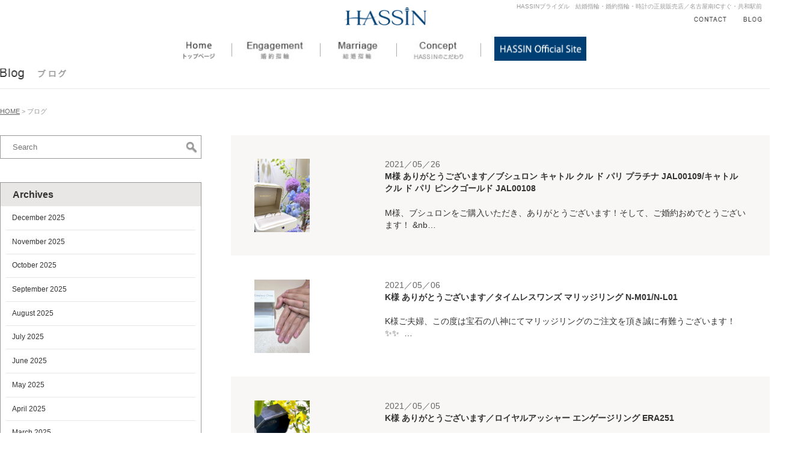

--- FILE ---
content_type: text/html; charset=UTF-8
request_url: https://hassin-bridal.jp/2021/05/?doing_wp_cron=1679492239.5514340400695800781250
body_size: 8177
content:
<!DOCTYPE html PUBLIC "-//W3C//DTD XHTML 1.0 Transitional//EN" "http://www.w3.org/TR/xhtml1/DTD/xhtml1-transitional.dtd">
<html xmlns="http://www.w3.org/1999/xhtml" xml:lang="ja" lang="ja">
<head>
	<meta http-equiv="Content-Type" content="text/html; charset=UTF-8" />
	<meta http-equiv="Content-Script-Type" content="text/javascript" />
	<meta http-equiv="Content-Style-Type" content="text/css" />

	<meta name="robots" content="noindex,follow" />

<!-- title -->
	<title>ブログ | HASSINブライダル｜結婚指輪・婚約指輪・時計の正規販売店／名古屋南ICすぐ・共和駅前</title>


<!-- meta -->
	<meta name="Description" content="「ブログ」のご紹介。HASSINブライダル｜結婚指輪・婚約指輪・時計の正規販売店／名古屋南ICすぐ・共和駅前" />
	<meta name="Keywords" content="八神,ブログ" />
	<meta property="og:title" content="HASSINブライダル｜結婚指輪・婚約指輪・時計の正規販売店／名古屋南ICすぐ・共和駅前" />
	<meta property="og:type" content="website" />
	<meta property="og:url" content="https://hassin-bridal.jp/m%e6%a7%98-%e3%81%82%e3%82%8a%e3%81%8c%e3%81%a8%e3%81%86%e3%81%94%e3%81%96%e3%81%84%e3%81%be%e3%81%99%ef%bc%8f%e3%83%96%e3%82%b7%e3%83%a5%e3%83%ad%e3%83%b3-%e3%82%ad%e3%83%a3%e3%83%88%e3%83%ab/" />
	<meta property="og:image" content="http://hassin-bridal.jp/imgs/hassin_ogp.jpg" />
	<meta property="og:site_name" content="HASSINブライダル｜結婚指輪・婚約指輪・時計の正規販売店／名古屋南ICすぐ・共和駅前" />
	<meta property="og:description" content="最高にHAPPYなお二人にふさわしいご婚約指輪・ご結婚指輪・時計は、正規販売店［ HASSIN ］へ。これからの人生を共に歩むと決めたお二人に本物の輝きをお届けします" />
	<meta name="viewport" content="width=device-width, maximum-scale=1, minimum-scale=1, user-scalable=no, initial-scale=1" />
	<meta name="format-detection" content="telephone=no" />
	<meta http-equiv="X-UA-Compatible" content="IE=edge">
<!-- link -->
	<link href="https://hassin-bridal.jp/common/css/base.css" rel="stylesheet" type="text/css" media="all" />
	<link href="https://hassin-bridal.jp/common/css/jquery.bxslider.css" type="text/css" media="all" />
	<link href="https://hassin-bridal.jp/common/css/common.css" rel="stylesheet" type="text/css" media="all" />
        <link rel="shortcut icon" type="image/vnd.microsoft.icon" href="https://hassin-bridal.jp/common/imgs/favicon.ico" />
<!-- PC -->
	<link rel="stylesheet" media="only screen and (min-width:1024px)" href="https://hassin-bridal.jp/common/css/pc.css" type="text/css" />
	<!--[if lt IE 9]>
	<link rel="stylesheet" href="https://hassin-bridal.jp/common/css/pc.css" type="text/css" />
	<![endif]-->
	<link rel="stylesheet" media="print" href="https://hassin-bridal.jp/common/css/pc.css" type="text/css" />
	<link rel="stylesheet" media="print" href="https://hassin-bridal.jp/common/css/print.css" type="text/css" />
<!-- タブレット -->
	<link rel="stylesheet" media="only screen and (min-width:768px) and (max-width:1023px)" href="https://hassin-bridal.jp/common/css/tb.css" type="text/css" />
<!-- スマートフォン -->
	<link rel="stylesheet" media="only screen and (max-width:767px)" href="https://hassin-bridal.jp/common/css/sp.css" type="text/css" />


	<style type="text/css">
		@media screen and (min-width: 768px) {
			#underHeader h2. {
				background-image: url(https://hassin-bridal.jp/common/imgs/pc/img-brand-sample.jpg); 
			}
		}
		@media screen and (max-width: 767px) {
			#underHeader h2. {
				background-image: url(https://hassin-bridal.jp/common/imgs/sp/img-brand-sample.jpg); 
			}
		}
	</style>


<!-- js -->
	<script type="text/javascript" src="https://hassin-bridal.jp/common/js/jquery-1.11.1.min.js"></script>
	<script type="text/javascript" src="https://hassin-bridal.jp/common/js/jquery-migrate-1.2.1.min.js"></script>
	<script type="text/javascript" src="https://hassin-bridal.jp/common/js/jquery.bxslider.min.js"></script>
	<script type="text/javascript" src="https://hassin-bridal.jp/common/js/jquery.smooth-scroll.min.js"></script>
	<script type="text/javascript">
		var startSlide = -1	</script>
	<script type="text/javascript" src="https://hassin-bridal.jp/common/js/jquery.imgr.min.js"></script>
    	<script type="text/javascript" src="https://hassin-bridal.jp/common/js/common.js"></script>
    <script src="https://code.jquery.com/ui/1.10.3/jquery-ui.min.js"></script>
	<script type="text/javascript" src="https://hassin-bridal.jp/common/js/datepicker-ja.js"></script>
	<!-- line -->
	<script type="text/javascript" src="//media.line.me/js/line-button.js?v=20140411" ></script>

<link rel="EditURI" type="application/rsd+xml" title="RSD" href="https://hassin-bridal.jp/xmlrpc.php?rsd" />
<link rel="wlwmanifest" type="application/wlwmanifest+xml" href="https://hassin-bridal.jp/wp-includes/wlwmanifest.xml" /> 
<meta name="generator" content="WordPress 3.9.40" />
<!-- ga -->
<script>
  (function(i,s,o,g,r,a,m){i['GoogleAnalyticsObject']=r;i[r]=i[r]||function(){
  (i[r].q=i[r].q||[]).push(arguments)},i[r].l=1*new Date();a=s.createElement(o),
  m=s.getElementsByTagName(o)[0];a.async=1;a.src=g;m.parentNode.insertBefore(a,m)
  })(window,document,'script','//www.google-analytics.com/analytics.js','ga');

  ga('create', 'UA-26905077-2', 'auto');
  ga('send', 'pageview');

</script>
</head>

<body id="faq">
	<div id="wrapper">
		<div id="container">
			<div id="pageHeader">
				<div id="header">
					<h1 id="hdrText">HASSINブライダル　結婚指輪・婚約指輪・時計の正規販売店／名古屋南ICすぐ・共和駅前</h1>
					<div class="logo"><a href="https://hassin-bridal.jp/" class="replace">HASSIN</a></div>
					<ul class="links ahover">
						<li class="contact"><a href="https://hassin-bridal.jp/contact/" class="replace">CONTACT</a></li>
						<li class="blog"><a href="https://hassin-bridal.jp/blog/" class="replace">BLOG</a></li>
					</ul>
					<a href="#" id="menu" class="replace">menu</a>
				</div><!-- /header -->
				
				<ul id="gNav" class="clearfix ahover">
					<li class="home"><a href="https://hassin-bridal.jp/" title="HOME" class="replace">HOME</a></li>
					<li class="engagement"><a href="https://hassin-bridal.jp/engagement/" title="婚約指輪" class="replace">婚約指輪</a></li>
					<li class="marriage"><a href="https://hassin-bridal.jp/marriage/" title="結婚指輪" class="replace">結婚指輪</a></li>
					<!--<li class="layered"><a href="https://hassin-bridal.jp/layered01/" title="重ねづけスタイル" class="replace">重ねづけスタイル</a></li>-->
					<li class="concept"><a href="https://hassin-bridal.jp/concept/" class="replace">HASSINのこだわり</a></li>
					<!--<li class="bridalclub"><a href="https://hassin-bridal.jp/support/" class="replace">HASSINブライダルクラブ</a></li>-->
					<li class="officialsite"><a href="http://hassin.co.jp/"target="_blank" class="replace" style="opacity: 1;">HASSIN公式サイト</a></li>
					<li class="contact"><a href="https://hassin-bridal.jp/contact/" class="replace">CONTACT</a></li>
					<li class="blog"><a href="https://hassin-bridal.jp/blog/" class="replace">BLOG</a></li>
				</ul><!-- /gNav -->
			</div>
			
			<div id="contents">
				<div id="contentsHeader">
					<div class="wrap">
						<h2 class="replace blog">ブログ</h2>
					</div>
				</div>
				<div id="breadCrumb">
					<div class="wrap">
						<ul>
							<li><a href="https://hassin-bridal.jp/">HOME</a> &gt;</li>
							<li>ブログ</li>
						</ul>
					</div>
				</div>
				
				<div class="wrap noWrapSp">
					<div class="clearfix">
						<div id="blogMain">
							<ul class="index ahover">


								<li class="odd clearfix"><a href="https://hassin-bridal.jp/m%e6%a7%98-%e3%81%82%e3%82%8a%e3%81%8c%e3%81%a8%e3%81%86%e3%81%94%e3%81%96%e3%81%84%e3%81%be%e3%81%99%ef%bc%8f%e3%83%96%e3%82%b7%e3%83%a5%e3%83%ad%e3%83%b3-%e3%82%ad%e3%83%a3%e3%83%88%e3%83%ab/">
										<span class="image"><img src="https://hassin-bridal.jp/wp-content/uploads/7b8561ef39bd3423c6e50c39e5f95b11-450x600.jpg" /></span>
										<span class="text">
											<span class="date">2021／05／26</span>
											<span class="title">M様 ありがとうございます／ブシュロン キャトル クル ド パリ プラチナ JAL00109/キャトル クル ド パリ ピンクゴールド JAL00108</span>
											<span class="summary">M様、ブシュロンをご購入いただき、ありがとうございます！そして、ご婚約おめでとうございます！ &nb…</span>
										</span>
									</a>
								</li>


								<li class="even clearfix"><a href="https://hassin-bridal.jp/k%e6%a7%98-%e3%81%82%e3%82%8a%e3%81%8c%e3%81%a8%e3%81%86%e3%81%94%e3%81%96%e3%81%84%e3%81%be%e3%81%99%ef%bc%8f%e3%82%bf%e3%82%a4%e3%83%a0%e3%83%ac%e3%82%b9%e3%83%af%e3%83%b3%e3%82%ba-%e3%83%9e/">
										<span class="image"><img src="https://hassin-bridal.jp/wp-content/uploads/IMG_290501-450x600.jpg" /></span>
										<span class="text">
											<span class="date">2021／05／06</span>
											<span class="title">K様 ありがとうございます／タイムレスワンズ マリッジリング N-M01/N-L01</span>
											<span class="summary">K様ご夫婦、この度は宝石の八神にてマリッジリングのご注文を頂き誠に有難うございます！✨✨ &nbsp…</span>
										</span>
									</a>
								</li>


								<li class="odd clearfix"><a href="https://hassin-bridal.jp/k%e6%a7%98-%e3%81%82%e3%82%8a%e3%81%8c%e3%81%a8%e3%81%86%e3%81%94%e3%81%96%e3%81%84%e3%81%be%e3%81%99%ef%bc%8f%e3%83%ad%e3%82%a4%e3%83%a4%e3%83%ab%e3%82%a2%e3%83%83%e3%82%b7%e3%83%a3%e3%83%bc-3/">
										<span class="image"><img src="https://hassin-bridal.jp/wp-content/uploads/IMG_266701-449x600.jpg" /></span>
										<span class="text">
											<span class="date">2021／05／05</span>
											<span class="title">K様 ありがとうございます／ロイヤルアッシャー エンゲージリング ERA251</span>
											<span class="summary">K様、初めてのご来店で婚約指輪のロイヤル・アッシャーをご購入いただきありがとうございます &nbsp…</span>
										</span>
									</a>
								</li>


								<li class="even clearfix"><a href="https://hassin-bridal.jp/h%e6%a7%98-%e3%81%82%e3%82%8a%e3%81%8c%e3%81%a8%e3%81%86%e3%81%94%e3%81%96%e3%81%84%e3%81%be%e3%81%99%ef%bc%8f%e3%83%ad%e3%82%a4%e3%83%a4%e3%83%ab%e3%82%a2%e3%83%83%e3%82%b7%e3%83%a3%e3%83%bc-5/">
										<span class="image"><img src="https://hassin-bridal.jp/wp-content/uploads/ef4b55e9ecc7c493334d2e9ac78e84cc-450x600.jpeg" /></span>
										<span class="text">
											<span class="date">2021／05／03</span>
											<span class="title">H様 ありがとうございます／ロイヤルアッシャー ハーフエタニティリング JRA0214BP</span>
											<span class="summary">H様御来店いただきありがとうございます！ &nbsp; &nbsp; &nbsp; &nbsp; &…</span>
										</span>
									</a>
								</li>


							</ul>
						<div class="pager">


							<!--div class="number">1 – 4 件/ 4件中</div-->
							<ul>


								<!--li class="prev">PREV</li-->


								<li class="num on"><a href="https://hassin-bridal.jp/2021/05/">1</a></li>



								<!--li class="next">NEXT</li-->


							</ul>


						</div>

					</div>


						<div id="blogMenu">
							<div id="searchbox">
								<form method="get" action="https://hassin-bridal.jp">
									<input type="text" placeholder="Search" class="inputText" name="s" id="s" /><!--
									--><input type="image" src="https://hassin-bridal.jp/common/imgs/pc/bt-search.png" alt="����" class="inputBtn" />
								</form>
							</div>
							<div class="menu">
								<div class="label">Archives</div>
								<ul>
										<li><a href='https://hassin-bridal.jp/2025/12/'>December 2025</a></li>	<li><a href='https://hassin-bridal.jp/2025/11/'>November 2025</a></li>	<li><a href='https://hassin-bridal.jp/2025/10/'>October 2025</a></li>	<li><a href='https://hassin-bridal.jp/2025/09/'>September 2025</a></li>	<li><a href='https://hassin-bridal.jp/2025/08/'>August 2025</a></li>	<li><a href='https://hassin-bridal.jp/2025/07/'>July 2025</a></li>	<li><a href='https://hassin-bridal.jp/2025/06/'>June 2025</a></li>	<li><a href='https://hassin-bridal.jp/2025/05/'>May 2025</a></li>	<li><a href='https://hassin-bridal.jp/2025/04/'>April 2025</a></li>	<li><a href='https://hassin-bridal.jp/2025/03/'>March 2025</a></li>	<li><a href='https://hassin-bridal.jp/2025/02/'>February 2025</a></li>	<li><a href='https://hassin-bridal.jp/2025/01/'>January 2025</a></li>	<li><a href='https://hassin-bridal.jp/2024/12/'>December 2024</a></li>	<li><a href='https://hassin-bridal.jp/2024/10/'>October 2024</a></li>	<li><a href='https://hassin-bridal.jp/2024/09/'>September 2024</a></li>	<li><a href='https://hassin-bridal.jp/2024/08/'>August 2024</a></li>	<li><a href='https://hassin-bridal.jp/2024/07/'>July 2024</a></li>	<li><a href='https://hassin-bridal.jp/2024/06/'>June 2024</a></li>	<li><a href='https://hassin-bridal.jp/2024/05/'>May 2024</a></li>	<li><a href='https://hassin-bridal.jp/2024/04/'>April 2024</a></li>	<li><a href='https://hassin-bridal.jp/2024/03/'>March 2024</a></li>	<li><a href='https://hassin-bridal.jp/2024/02/'>February 2024</a></li>	<li><a href='https://hassin-bridal.jp/2024/01/'>January 2024</a></li>	<li><a href='https://hassin-bridal.jp/2023/12/'>December 2023</a></li>	<li><a href='https://hassin-bridal.jp/2023/11/'>November 2023</a></li>	<li><a href='https://hassin-bridal.jp/2023/10/'>October 2023</a></li>	<li><a href='https://hassin-bridal.jp/2023/09/'>September 2023</a></li>	<li><a href='https://hassin-bridal.jp/2023/08/'>August 2023</a></li>	<li><a href='https://hassin-bridal.jp/2023/07/'>July 2023</a></li>	<li><a href='https://hassin-bridal.jp/2023/06/'>June 2023</a></li>	<li><a href='https://hassin-bridal.jp/2023/04/'>April 2023</a></li>	<li><a href='https://hassin-bridal.jp/2023/03/'>March 2023</a></li>	<li><a href='https://hassin-bridal.jp/2023/02/'>February 2023</a></li>	<li><a href='https://hassin-bridal.jp/2023/01/'>January 2023</a></li>	<li><a href='https://hassin-bridal.jp/2022/12/'>December 2022</a></li>	<li><a href='https://hassin-bridal.jp/2022/11/'>November 2022</a></li>	<li><a href='https://hassin-bridal.jp/2022/10/'>October 2022</a></li>	<li><a href='https://hassin-bridal.jp/2022/09/'>September 2022</a></li>	<li><a href='https://hassin-bridal.jp/2022/06/'>June 2022</a></li>	<li><a href='https://hassin-bridal.jp/2022/04/'>April 2022</a></li>	<li><a href='https://hassin-bridal.jp/2022/03/'>March 2022</a></li>	<li><a href='https://hassin-bridal.jp/2022/02/'>February 2022</a></li>	<li><a href='https://hassin-bridal.jp/2022/01/'>January 2022</a></li>	<li><a href='https://hassin-bridal.jp/2021/12/'>December 2021</a></li>	<li><a href='https://hassin-bridal.jp/2021/11/'>November 2021</a></li>	<li><a href='https://hassin-bridal.jp/2021/10/'>October 2021</a></li>	<li><a href='https://hassin-bridal.jp/2021/09/'>September 2021</a></li>	<li><a href='https://hassin-bridal.jp/2021/08/'>August 2021</a></li>	<li><a href='https://hassin-bridal.jp/2021/07/'>July 2021</a></li>	<li><a href='https://hassin-bridal.jp/2021/06/'>June 2021</a></li>	<li><a href='https://hassin-bridal.jp/2021/05/'>May 2021</a></li>	<li><a href='https://hassin-bridal.jp/2021/04/'>April 2021</a></li>	<li><a href='https://hassin-bridal.jp/2021/03/'>March 2021</a></li>	<li><a href='https://hassin-bridal.jp/2021/02/'>February 2021</a></li>	<li><a href='https://hassin-bridal.jp/2021/01/'>January 2021</a></li>	<li><a href='https://hassin-bridal.jp/2020/12/'>December 2020</a></li>	<li><a href='https://hassin-bridal.jp/2020/11/'>November 2020</a></li>	<li><a href='https://hassin-bridal.jp/2020/10/'>October 2020</a></li>	<li><a href='https://hassin-bridal.jp/2020/09/'>September 2020</a></li>	<li><a href='https://hassin-bridal.jp/2020/08/'>August 2020</a></li>	<li><a href='https://hassin-bridal.jp/2020/07/'>July 2020</a></li>	<li><a href='https://hassin-bridal.jp/2020/06/'>June 2020</a></li>	<li><a href='https://hassin-bridal.jp/2020/03/'>March 2020</a></li>	<li><a href='https://hassin-bridal.jp/2020/02/'>February 2020</a></li>	<li><a href='https://hassin-bridal.jp/2020/01/'>January 2020</a></li>	<li><a href='https://hassin-bridal.jp/2019/12/'>December 2019</a></li>	<li><a href='https://hassin-bridal.jp/2019/10/'>October 2019</a></li>	<li><a href='https://hassin-bridal.jp/2019/09/'>September 2019</a></li>	<li><a href='https://hassin-bridal.jp/2019/08/'>August 2019</a></li>	<li><a href='https://hassin-bridal.jp/2019/07/'>July 2019</a></li>	<li><a href='https://hassin-bridal.jp/2019/06/'>June 2019</a></li>	<li><a href='https://hassin-bridal.jp/2019/05/'>May 2019</a></li>	<li><a href='https://hassin-bridal.jp/2019/04/'>April 2019</a></li>	<li><a href='https://hassin-bridal.jp/2019/03/'>March 2019</a></li>	<li><a href='https://hassin-bridal.jp/2019/02/'>February 2019</a></li>	<li><a href='https://hassin-bridal.jp/2019/01/'>January 2019</a></li>	<li><a href='https://hassin-bridal.jp/2018/12/'>December 2018</a></li>	<li><a href='https://hassin-bridal.jp/2018/11/'>November 2018</a></li>	<li><a href='https://hassin-bridal.jp/2018/10/'>October 2018</a></li>	<li><a href='https://hassin-bridal.jp/2018/09/'>September 2018</a></li>	<li><a href='https://hassin-bridal.jp/2018/08/'>August 2018</a></li>	<li><a href='https://hassin-bridal.jp/2018/07/'>July 2018</a></li>	<li><a href='https://hassin-bridal.jp/2018/06/'>June 2018</a></li>	<li><a href='https://hassin-bridal.jp/2018/05/'>May 2018</a></li>	<li><a href='https://hassin-bridal.jp/2018/04/'>April 2018</a></li>	<li><a href='https://hassin-bridal.jp/2018/02/'>February 2018</a></li>	<li><a href='https://hassin-bridal.jp/2017/08/'>August 2017</a></li>	<li><a href='https://hassin-bridal.jp/2017/06/'>June 2017</a></li>	<li><a href='https://hassin-bridal.jp/2017/04/'>April 2017</a></li>	<li><a href='https://hassin-bridal.jp/2017/03/'>March 2017</a></li>	<li><a href='https://hassin-bridal.jp/2017/01/'>January 2017</a></li>	<li><a href='https://hassin-bridal.jp/2016/12/'>December 2016</a></li>	<li><a href='https://hassin-bridal.jp/2016/11/'>November 2016</a></li>	<li><a href='https://hassin-bridal.jp/2016/09/'>September 2016</a></li>	<li><a href='https://hassin-bridal.jp/2016/08/'>August 2016</a></li>	<li><a href='https://hassin-bridal.jp/2016/07/'>July 2016</a></li>	<li><a href='https://hassin-bridal.jp/2016/06/'>June 2016</a></li>	<li><a href='https://hassin-bridal.jp/2016/05/'>May 2016</a></li>	<li><a href='https://hassin-bridal.jp/2016/04/'>April 2016</a></li>	<li><a href='https://hassin-bridal.jp/2016/03/'>March 2016</a></li>	<li><a href='https://hassin-bridal.jp/2016/02/'>February 2016</a></li>	<li><a href='https://hassin-bridal.jp/2016/01/'>January 2016</a></li>	<li><a href='https://hassin-bridal.jp/2015/12/'>December 2015</a></li>	<li><a href='https://hassin-bridal.jp/2015/11/'>November 2015</a></li>	<li><a href='https://hassin-bridal.jp/2015/10/'>October 2015</a></li>	<li><a href='https://hassin-bridal.jp/2015/09/'>September 2015</a></li>	<li><a href='https://hassin-bridal.jp/2015/08/'>August 2015</a></li>	<li><a href='https://hassin-bridal.jp/2015/07/'>July 2015</a></li>	<li><a href='https://hassin-bridal.jp/2015/06/'>June 2015</a></li>	<li><a href='https://hassin-bridal.jp/2015/05/'>May 2015</a></li>	<li><a href='https://hassin-bridal.jp/2015/04/'>April 2015</a></li>	<li><a href='https://hassin-bridal.jp/2015/03/'>March 2015</a></li>	<li><a href='https://hassin-bridal.jp/2015/02/'>February 2015</a></li>	<li><a href='https://hassin-bridal.jp/2015/01/'>January 2015</a></li>	<li><a href='https://hassin-bridal.jp/2014/12/'>December 2014</a></li>	<li><a href='https://hassin-bridal.jp/2014/11/'>November 2014</a></li>	<li><a href='https://hassin-bridal.jp/2014/10/'>October 2014</a></li>	<li><a href='https://hassin-bridal.jp/2014/09/'>September 2014</a></li>	<li><a href='https://hassin-bridal.jp/2014/05/'>May 2014</a></li>								</ul>
							</div>
							<div class="menu">
								<div class="label">Categories</div>
								<ul>
										<li class="cat-item cat-item-119"><a href="https://hassin-bridal.jp//category/79/" title="79 に含まれる投稿をすべて表示">79</a> (0)
</li>
	<li class="cat-item cat-item-49"><a href="https://hassin-bridal.jp//category/%e3%81%8a%e7%9f%a5%e3%82%89%e3%81%9b/" title="お知らせ に含まれる投稿をすべて表示">お知らせ</a> (6)
</li>
	<li class="cat-item cat-item-50"><a href="https://hassin-bridal.jp//category/%e3%82%b5%e3%83%97%e3%83%a9%e3%82%a4%e3%82%ba%e3%83%97%e3%83%ad%e3%83%9d%e3%83%bc%e3%82%ba%ef%bc%86%e3%82%af%e3%83%aa%e3%82%b9%e3%83%9e%e3%82%b9%e3%83%96%e3%83%a9%e3%82%a4%e3%83%80%e3%83%ab%e3%83%95/" title="サプライズプロポーズ＆クリスマスブライダルフェア に含まれる投稿をすべて表示">サプライズプロポーズ＆クリスマスブライダルフェア</a> (5)
</li>
	<li class="cat-item cat-item-68"><a href="https://hassin-bridal.jp//category/67/" title="67 に含まれる投稿をすべて表示">67</a> (0)
</li>
	<li class="cat-item cat-item-67"><a href="https://hassin-bridal.jp//category/66/" title="66 に含まれる投稿をすべて表示">66</a> (0)
</li>
	<li class="cat-item cat-item-66"><a href="https://hassin-bridal.jp//category/1/" title="1 に含まれる投稿をすべて表示">1</a> (0)
</li>
	<li class="cat-item cat-item-64"><a href="https://hassin-bridal.jp//category/ahkah%e3%82%a2%e3%83%bc%e3%82%ab%e3%83%bc/" title="AHKAH(アーカー) に含まれる投稿をすべて表示">AHKAH(アーカー)</a> (52)
</li>
	<li class="cat-item cat-item-69"><a href="https://hassin-bridal.jp//category/68/" title="68 に含まれる投稿をすべて表示">68</a> (0)
</li>
	<li class="cat-item cat-item-71"><a href="https://hassin-bridal.jp//category/something-blue/" title="Something Blue に含まれる投稿をすべて表示">Something Blue</a> (10)
</li>
	<li class="cat-item cat-item-72"><a href="https://hassin-bridal.jp//category/71/" title="71 に含まれる投稿をすべて表示">71</a> (0)
</li>
	<li class="cat-item cat-item-73"><a href="https://hassin-bridal.jp//category/32/" title="32 に含まれる投稿をすべて表示">32</a> (0)
</li>
	<li class="cat-item cat-item-74"><a href="https://hassin-bridal.jp//category/73/" title="73 に含まれる投稿をすべて表示">73</a> (0)
</li>
	<li class="cat-item cat-item-75"><a href="https://hassin-bridal.jp//category/timelessones/" title="timelessones に含まれる投稿をすべて表示">timelessones</a> (7)
</li>
	<li class="cat-item cat-item-76"><a href="https://hassin-bridal.jp//category/75/" title="75 に含まれる投稿をすべて表示">75</a> (0)
</li>
	<li class="cat-item cat-item-77"><a href="https://hassin-bridal.jp//category/29/" title="29 に含まれる投稿をすべて表示">29</a> (0)
</li>
	<li class="cat-item cat-item-78"><a href="https://hassin-bridal.jp//category/33/" title="33 に含まれる投稿をすべて表示">33</a> (0)
</li>
	<li class="cat-item cat-item-79"><a href="https://hassin-bridal.jp//category/28/" title="28 に含まれる投稿をすべて表示">28</a> (33)
</li>
	<li class="cat-item cat-item-81"><a href="https://hassin-bridal.jp//category/69/" title="69 に含まれる投稿をすべて表示">69</a> (0)
</li>
	<li class="cat-item cat-item-80"><a href="https://hassin-bridal.jp//category/moris-ruby/" title="Moris Ruby に含まれる投稿をすべて表示">Moris Ruby</a> (6)
</li>
	<li class="cat-item cat-item-82"><a href="https://hassin-bridal.jp//category/81/" title="81 に含まれる投稿をすべて表示">81</a> (0)
</li>
	<li class="cat-item cat-item-83"><a href="https://hassin-bridal.jp//category/82/" title="82 に含まれる投稿をすべて表示">82</a> (0)
</li>
	<li class="cat-item cat-item-84"><a href="https://hassin-bridal.jp//category/30/" title="30 に含まれる投稿をすべて表示">30</a> (0)
</li>
	<li class="cat-item cat-item-85"><a href="https://hassin-bridal.jp//category/64/" title="64 に含まれる投稿をすべて表示">64</a> (0)
</li>
	<li class="cat-item cat-item-86"><a href="https://hassin-bridal.jp//category/83/" title="83 に含まれる投稿をすべて表示">83</a> (0)
</li>
	<li class="cat-item cat-item-97"><a href="https://hassin-bridal.jp//category/beauty-and-the-beast/" title="BEAUTY AND THE BEAST に含まれる投稿をすべて表示">BEAUTY AND THE BEAST</a> (6)
</li>
	<li class="cat-item cat-item-103"><a href="https://hassin-bridal.jp//category/pomellato%ef%bc%88%e3%83%9d%e3%83%a1%e3%83%a9%e3%83%bc%e3%83%88%ef%bc%89/" title="Pomellato（ポメラート） に含まれる投稿をすべて表示">Pomellato（ポメラート）</a> (1)
</li>
	<li class="cat-item cat-item-105"><a href="https://hassin-bridal.jp//category/103/" title="103 に含まれる投稿をすべて表示">103</a> (0)
</li>
	<li class="cat-item cat-item-110"><a href="https://hassin-bridal.jp//category/%e3%83%a2%e3%83%aa%e3%82%b9/" title="モリス に含まれる投稿をすべて表示">モリス</a> (1)
</li>
	<li class="cat-item cat-item-115"><a href="https://hassin-bridal.jp//category/97/" title="97 に含まれる投稿をすべて表示">97</a> (0)
</li>
	<li class="cat-item cat-item-100"><a href="https://hassin-bridal.jp//category/%e3%83%9d%e3%83%a1%e3%83%a9%e3%83%bc%e3%83%88/" title="ポメラート に含まれる投稿をすべて表示">ポメラート</a> (1)
</li>
	<li class="cat-item cat-item-116"><a href="https://hassin-bridal.jp//category/31/" title="31 に含まれる投稿をすべて表示">31</a> (0)
</li>
	<li class="cat-item cat-item-117"><a href="https://hassin-bridal.jp//category/37/" title="37 に含まれる投稿をすべて表示">37</a> (0)
</li>
	<li class="cat-item cat-item-118"><a href="https://hassin-bridal.jp//category/40/" title="40 に含まれる投稿をすべて表示">40</a> (0)
</li>
	<li class="cat-item cat-item-112"><a href="https://hassin-bridal.jp//category/%e3%82%bf%e3%82%a4%e3%83%a0%e3%83%ac%e3%82%b9%e3%83%af%e3%83%b3%e3%82%b9/" title="タイムレスワンス に含まれる投稿をすべて表示">タイムレスワンス</a> (2)
</li>
	<li class="cat-item cat-item-121"><a href="https://hassin-bridal.jp//category/%e3%83%95%e3%82%a9%e3%83%bc%e3%82%a8%e3%83%90%e3%83%bc%e3%83%9e%e3%83%bc%e3%82%af/" title="フォーエバーマーク に含まれる投稿をすべて表示">フォーエバーマーク</a> (1)
</li>
	<li class="cat-item cat-item-1"><a href="https://hassin-bridal.jp//category/bridal/" title="ブライダル に含まれる投稿をすべて表示">ブライダル</a> (60)
</li>
	<li class="cat-item cat-item-26"><a href="https://hassin-bridal.jp//category/%e3%82%a8%e3%83%b3%e3%82%b2%e3%83%bc%e3%82%b8/" title="エンゲージ に含まれる投稿をすべて表示">エンゲージ</a> (12)
<ul class='children'>
	<li class="cat-item cat-item-29"><a href="https://hassin-bridal.jp//category/%e3%82%a8%e3%83%b3%e3%82%b2%e3%83%bc%e3%82%b8/brugge-hassin-%e3%83%96%e3%83%ab%e3%83%bc%e3%82%b8%e3%83%a5%e3%83%bb%e3%83%8f%e3%83%83%e3%82%b7%e3%83%b3/" title="BRUGGE HASSIN (ブルージュ・ハッシン) に含まれる投稿をすべて表示">BRUGGE HASSIN (ブルージュ・ハッシン)</a> (30)
</li>
	<li class="cat-item cat-item-28"><a href="https://hassin-bridal.jp//category/%e3%82%a8%e3%83%b3%e3%82%b2%e3%83%bc%e3%82%b8/royal-asscher/" title="ROYAL ASSCHER (ロイヤル・アッシャー) に含まれる投稿をすべて表示">ROYAL ASSCHER (ロイヤル・アッシャー)</a> (385)
</li>
	<li class="cat-item cat-item-27"><a href="https://hassin-bridal.jp//category/%e3%82%a8%e3%83%b3%e3%82%b2%e3%83%bc%e3%82%b8/mauboussin%e3%80%80%e3%83%a2%e3%83%bc%e3%83%96%e3%83%83%e3%82%b5%e3%83%b3/" title="MAUBOUSSIN　(モーブッサン) に含まれる投稿をすべて表示">MAUBOUSSIN　(モーブッサン)</a> (5)
</li>
	<li class="cat-item cat-item-39"><a href="https://hassin-bridal.jp//category/%e3%82%a8%e3%83%b3%e3%82%b2%e3%83%bc%e3%82%b8/disney-cinderella-%e3%82%a8%e3%83%b3%e3%82%b2%e3%83%bc%e3%82%b8/" title="Disney Cinderella(ディズニーシンデレラ) に含まれる投稿をすべて表示">Disney Cinderella(ディズニーシンデレラ)</a> (2)
</li>
</ul>
</li>
	<li class="cat-item cat-item-3"><a href="https://hassin-bridal.jp//category/pair-ring/" title="ペアリング に含まれる投稿をすべて表示">ペアリング</a> (8)
<ul class='children'>
	<li class="cat-item cat-item-43"><a href="https://hassin-bridal.jp//category/pair-ring/royal-asscher%ef%bc%88%e3%83%ad%e3%82%a4%e3%83%a4%e3%83%ab%e3%83%bb%e3%82%a2%e3%83%83%e3%82%b7%e3%83%a3%e3%83%bc%ef%bc%89/" title="ROYAL ASSCHER（ロイヤル・アッシャー） に含まれる投稿をすべて表示">ROYAL ASSCHER（ロイヤル・アッシャー）</a> (5)
</li>
	<li class="cat-item cat-item-42"><a href="https://hassin-bridal.jp//category/pair-ring/damiani%e3%83%80%e3%83%8b%e3%82%a2%e3%83%bc%e3%83%8b/" title="DAMIANI(ダミアーニ) に含まれる投稿をすべて表示">DAMIANI(ダミアーニ)</a> (2)
</li>
	<li class="cat-item cat-item-30"><a href="https://hassin-bridal.jp//category/pair-ring/regalo-%e3%83%ac%e3%82%ac%e3%83%ad/" title="REGALO (レガロ) に含まれる投稿をすべて表示">REGALO (レガロ)</a> (7)
</li>
	<li class="cat-item cat-item-40"><a href="https://hassin-bridal.jp//category/pair-ring/disney-cinderella%e3%83%87%e3%82%a3%e3%82%ba%e3%83%8b%e3%83%bc%e3%82%b7%e3%83%b3%e3%83%87%e3%83%ac%e3%83%a9/" title="Disney Cinderella(ディズニーシンデレラ) に含まれる投稿をすべて表示">Disney Cinderella(ディズニーシンデレラ)</a> (10)
</li>
</ul>
</li>
	<li class="cat-item cat-item-36"><a href="https://hassin-bridal.jp//category/%e3%83%95%e3%82%a1%e3%83%83%e3%82%b7%e3%83%a7%e3%83%b3%e3%82%b8%e3%83%a5%e3%82%a8%e3%83%aa%e3%83%bc/" title="ファッションジュエリー に含まれる投稿をすべて表示">ファッションジュエリー</a> (12)
</li>
	<li class="cat-item cat-item-32"><a href="https://hassin-bridal.jp//category/%e3%81%8a%e5%ae%a2%e6%a7%98%e3%81%ae%e5%a3%b0/" title="お客様の声 に含まれる投稿をすべて表示">お客様の声</a> (87)
</li>
	<li class="cat-item cat-item-31"><a href="https://hassin-bridal.jp//category/brugge%e3%80%80hassin%ef%bc%88%e3%83%96%e3%83%ab%e3%83%bc%e3%82%b8%e3%83%a5%e3%80%80%e3%83%8f%e3%83%83%e3%82%b7%e3%83%b3%ef%bc%89/" title="BRUGGE HASSIN（ブルージュ　ハッシン） に含まれる投稿をすべて表示">BRUGGE HASSIN（ブルージュ　ハッシン）</a> (3)
</li>
	<li class="cat-item cat-item-33"><a href="https://hassin-bridal.jp//category/boucheron%ef%bc%88%e3%83%96%e3%82%b7%e3%83%a5%e3%83%ad%e3%83%b3%ef%bc%89/" title="BOUCHERON（ブシュロン） に含まれる投稿をすべて表示">BOUCHERON（ブシュロン）</a> (29)
</li>
	<li class="cat-item cat-item-34"><a href="https://hassin-bridal.jp//category/loree-rodkin%ef%bc%88%e3%83%ad%e3%83%bc%e3%83%aa%e3%83%bc%e3%83%bb%e3%83%ad%e3%83%89%e3%82%ad%e3%83%b3%ef%bc%89/" title="loree Rodkin（ローリー・ロドキン） に含まれる投稿をすべて表示">loree Rodkin（ローリー・ロドキン）</a> (6)
</li>
	<li class="cat-item cat-item-41"><a href="https://hassin-bridal.jp//category/damiani/" title="DAMIANI(ダミアーニ) に含まれる投稿をすべて表示">DAMIANI(ダミアーニ)</a> (6)
</li>
	<li class="cat-item cat-item-38"><a href="https://hassin-bridal.jp//category/disney-cinderella/" title="Disney Cinderella(ディズニーシンデレラ) に含まれる投稿をすべて表示">Disney Cinderella(ディズニーシンデレラ)</a> (4)
</li>
	<li class="cat-item cat-item-37"><a href="https://hassin-bridal.jp//category/milkstrawberry%e3%83%9f%e3%83%ab%e3%82%af%e3%82%b9%e3%83%88%e3%83%ad%e3%83%99%e3%83%aa%e3%83%bc%ef%bc%89/" title="Milk&amp;Strawberry(ミルク&amp;ストロベリー） に含まれる投稿をすべて表示">Milk&amp;Strawberry(ミルク&amp;ストロベリー）</a> (5)
</li>
	<li class="cat-item cat-item-35"><a href="https://hassin-bridal.jp//category/gabi-s-tolkowsky%ef%bc%88%e3%82%ac%e3%83%93%e3%83%bb%e3%83%88%e3%83%ab%e3%82%b3%e3%83%95%e3%82%b9%e3%82%ad%e3%83%bc%ef%bc%89/" title="Gabi S.Tolkowsky（ガビ・トルコフスキー） に含まれる投稿をすべて表示">Gabi S.Tolkowsky（ガビ・トルコフスキー）</a> (2)
</li>
								</ul>
							</div>
							<div class="menu recent2">
								<div class="label">Recent Posts</div>
								<ul>
										<li><a href='https://hassin-bridal.jp/k%e6%a7%98-royal-asscher-%e3%83%9e%e3%83%aa%e3%83%83%e3%82%b8%e3%83%aa%e3%83%b3%e3%82%b0-%e3%81%8a%e6%b1%82%e3%82%81%e3%81%84%e3%81%9f%e3%81%a0%e3%81%8d%e8%aa%a0%e3%81%ab%e3%81%82%e3%82%8a%e3%81%8c/'>K様 ROYAL ASSCHER マリッジリング お求めいただき誠にありがとうございます／WRA066/WRB075</a></li>
	<li><a href='https://hassin-bridal.jp/k%e6%a7%98-royal-asscher-%e3%82%a8%e3%83%b3%e3%82%b2%e3%83%bc%e3%82%b8%e3%83%aa%e3%83%b3%e3%82%b0-%e3%81%8a%e6%b1%82%e3%82%81%e3%81%84%e3%81%9f%e3%81%a0%e3%81%8d%e8%aa%a0%e3%81%ab%e3%81%82%e3%82%8a/'>K様 ROYAL ASSCHER エンゲージリング お求めいただき誠にありがとうございます／ERA815</a></li>
	<li><a href='https://hassin-bridal.jp/n%e6%a7%98-%e3%83%ad%e3%82%a4%e3%83%a4%e3%83%ab%e3%83%bb%e3%82%a2%e3%83%83%e3%82%b7%e3%83%a3%e3%83%bc-%e5%a9%9a%e7%b4%84%e6%8c%87%e8%bc%aa-%e3%81%8a%e6%b1%82%e3%82%81%e3%81%84%e3%81%9f%e3%81%a0/'>N様 ロイヤル・アッシャー 婚約指輪 お求めいただき誠にありがとうございます／ERA693</a></li>
	<li><a href='https://hassin-bridal.jp/h%e6%a7%98-%e3%83%ad%e3%82%a4%e3%83%a4%e3%83%ab%e3%83%bb%e3%82%a2%e3%83%83%e3%82%b7%e3%83%a3%e3%83%bc-%e5%a9%9a%e7%b4%84%e6%8c%87%e8%bc%aa-%e3%81%8a%e6%b1%82%e3%82%81%e3%81%84%e3%81%9f%e3%81%a0/'>H様 ロイヤル・アッシャー 婚約指輪 お求めいただき誠にありがとうございます／ERA688</a></li>
	<li><a href='https://hassin-bridal.jp/m%e6%a7%98%e3%83%bbw%e6%a7%98-%e3%83%ad%e3%82%a4%e3%83%a4%e3%83%ab%e3%82%a2%e3%83%83%e3%82%b7%e3%83%a3%e3%83%bc-%e3%83%9e%e3%83%aa%e3%83%83%e3%82%b8%e3%83%aa%e3%83%b3%e3%82%b0-%e3%81%8a%e6%b1%82/'>M様・W様 ロイヤルアッシャー マリッジリング お求めいただき誠にありがとうございます／WRB073/WRB074</a></li>
	<li><a href='https://hassin-bridal.jp/s%e6%a7%98%e3%83%bbo%e6%a7%98-%e3%83%ad%e3%82%a4%e3%83%a4%e3%83%ab%e3%82%a2%e3%83%83%e3%82%b7%e3%83%a3%e3%83%bc-%e3%83%9e%e3%83%aa%e3%83%83%e3%82%b8%e3%83%aa%e3%83%b3%e3%82%b0-%e3%81%8a%e6%b1%82/'>S様・O様 ロイヤルアッシャー マリッジリング お求めいただき誠にありがとうございます／WRA901/JRA0214BP</a></li>
	<li><a href='https://hassin-bridal.jp/u%e6%a7%98-royal-asscher-%e3%83%9e%e3%83%aa%e3%83%83%e3%82%b8%e3%83%aa%e3%83%b3%e3%82%b0-%e3%81%8a%e6%b1%82%e3%82%81%e3%81%84%e3%81%9f%e3%81%a0%e3%81%8d%e8%aa%a0%e3%81%ab%e3%81%82%e3%82%8a%e3%81%8c/'>U様 ROYAL ASSCHER マリッジリング お求めいただき誠にありがとうございます／WRA066/WRB076</a></li>
	<li><a href='https://hassin-bridal.jp/m%e6%a7%98-%e3%83%ad%e3%82%a4%e3%83%a4%e3%83%ab%e3%82%a2%e3%83%83%e3%82%b7%e3%83%a3%e3%83%bc-%e3%83%9e%e3%83%aa%e3%83%83%e3%82%b8%e3%83%aa%e3%83%b3%e3%82%b0-%e3%81%8a%e6%b1%82%e3%82%81%e3%81%84-12/'>M様 ロイヤルアッシャー マリッジリング お求めいただき誠にありがとうございます／WRA063/WRB078</a></li>
	<li><a href='https://hassin-bridal.jp/o%e6%a7%98-%e3%83%ad%e3%82%a4%e3%83%a4%e3%83%ab%e3%82%a2%e3%83%83%e3%82%b7%e3%83%a3%e3%83%bc-%e3%83%9e%e3%83%aa%e3%83%83%e3%82%b8%e3%83%aa%e3%83%b3%e3%82%b0-%e3%81%8a%e6%b1%82%e3%82%81%e3%81%84-7/'>O様 ロイヤルアッシャー マリッジリング お求めいただき誠にありがとうございます／WRA069 / WRB079</a></li>
	<li><a href='https://hassin-bridal.jp/i%e6%a7%98%e3%83%bbk%e6%a7%98-%e3%83%ad%e3%82%a4%e3%83%a4%e3%83%ab%e3%82%a2%e3%83%83%e3%82%b7%e3%83%a3%e3%83%bc-%e3%82%a8%e3%83%b3%e3%82%b2%e3%83%bc%e3%82%b8%e3%83%a1%e3%83%b3%e3%83%88%e3%83%aa/'>I様・K様 ロイヤルアッシャー エンゲージメントリング お求めいただき誠にありがとうございます／ERA815</a></li>
								</ul>
							</div>
						</div>

					</div>
					<div id="btPagetop"><a href="#container" class="ahover replace">page top</a></div>
				</div>

		</div><!-- .main-wrapper -->

</div>
<!-- /contents -->

<div id="footer">
  <div class="wrap">
    <div id="fContact">
      <div class="image replace">お電話でのお問い合わせ・来店予約 営業時間：11:00-19:00 ／ 定休日：火曜　0562-48-8811<a href="tel:0562-48-8811"></a></div>
      <ul class="list ahover">
        <li class="list01"><a href="https://hassin-bridal.jp/contact_form/" class="replace">お問い合わせ</a></li>
        <!--
							-->
        <li class="list02"><a href="https://hassin-bridal.jp/reserve/" class="replace">来店予約</a></li>
      </ul>
    </div>
    <div class="clearfix">
      <div id="fNav">
        <h2 class="replace">Contents</h2>
        <div class="clearfix">
          <ul class="list list01">
            <li><a href="https://hassin-bridal.jp">HASSIN ブライダル HOME</a></li>
            <li><a href="https://hassin-bridal.jp/engagement/">婚約指輪</a></li>
            <li><a href="https://hassin-bridal.jp/marriage/">結婚指輪</a></li>
            <!--<li><a href="https://hassin-bridal.jp/layered01/">重ねづけスタイル</a></li>-->
            <li><a href="https://hassin-bridal.jp/concept/">HASSINのこだわり</a></li>
            <!--<li><a href="https://hassin-bridal.jp/support/">HASSINブライダルクラブ</a></li>-->
            <li><a href="https://hassin-bridal.jp/access/">店舗案内</a></li>
            <li><a href="https://hassin-bridal.jp/faq/">よくあるご質問</a></li>
            <li><a href="https://hassin-bridal.jp/blog/">ブログ</a></li>
          </ul>
          <div class="list list02"> <a href="https://hassin-bridal.jp/brand/">ブランド一覧</a>
            <div class="clearfix">
              <ul>
                <!--<li><a href="https://hassin-bridal.jp/brand/brugge_hassin/">BRUGGE HASSIN</a></li>-->
                <li><a href="https://hassin-bridal.jp/brand/boucheron/">BOUCHERON</a></li>
                <li><a href="https://hassin-bridal.jp/brand/royal_asscher_diamond/">ROYAL ASSCHER</a></li>
                <!--<li><a href="https://hassin-bridal.jp/brand/mauboussin/">MAUBOUSSIN</a></li>-->
                <!--<li><a href="https://hassin-bridal.jp/brand/loree_rodkin/">loree Rodkin</a></li>--> 
                <!-- <li><a href="https://hassin-bridal.jp/brand/gabi_tolkowsky/">GABI TOLKOWSKY</a></li> --> 
                <!-- <li><a href="https://hassin-bridal.jp/brand/milk_and_strawberry/">Milk&amp;Strawberry</a></li> -->
                <!--<li><a href="https://hassin-bridal.jp/brand/disney_cinderella/">Disney Cinderella</a></li>-->
              </ul>
              <ul>
                <!--<li><a href="https://hassin-bridal.jp/brand/something_blue/">Something Blue</a></li>-->
                <!-- <li><a href="https://hassin-bridal.jp/brand/minoru_hotta/">Minoru Hotta</a></li> -->
                <!--<li><a href="https://hassin-bridal.jp/brand/regalo/">REGALO</a></li>-->
                <li><a href="https://hassin-bridal.jp/brand/damiani_ring/">DAMIANI</a></li>
              </ul>
            </div>
          </div>
        </div>
      </div>
      <div id="fAbout">
        <h2 class="replace">About</h2>
        <div class="text">HASSIN ブライダル<br />
          愛知県大府市共和町3-8-9<br />
          【専用駐車場30台完備】<br />
          TEL：0562-48-8811<br />
          営業時間：11:00-19:00<br />
          定休日：火曜</div>
        <ul class="list ahover clearfix">
          <li class="list01"><a href="https://hassin-bridal.jp/access/" class="replace">ACCESS</a></li>
          <li class="list02"><a href="http://www.hassin.co.jp/" target="_blank" class="replace">公式サイト</a></li>
          <li class="list03"><a href="https://ja-jp.facebook.com/hassinbridal" target="_blank" class="replace">Facebook</a></li>
          <!--
								-->
          <li class="list04"><a href="https://instagram.com/hassin_since1971" target="_blank" class="replace">Instergram</a></li>
        </ul>
      </div>
    </div>
    <div id="fSns">
      <ul class="li clearfix">
        <li class="list01"><script type="text/javascript"> new media_line_me.LineButton({"pc":false,"lang":"ja","type":"a"});</script></li>
        <li class="list02">
          <div class="fb-like" data-width="120" data-layout="standard" data-action="like" data-show-faces="false" data-share="false"></div>
        </li>
        <li class="list03"><a href="https://twitter.com/share" class="twitter-share-button" data-related="jasoncosta" data-lang="ja" data-size="medium" data-count="horizontal">Tweet</a></li>
      </ul>
    </div>
    <div class="logobox"><img src="https://hassin-bridal.jp/imgs/card_logo2.png" alt="クレジットカードロゴ" /></div>
    <div id="copyright" class="clearfix">
      <div>Copyright&copy;2014 hassin All Rights Reserved.</div>
      <ul class="list ahover">
        <li class="list01"><a href="https://hassin-bridal.jp/privacy/">プライバシーポリシー</a></li>
      </ul>
    </div>
  </div>
</div>
<!--/footer -->
</div>
<!--/container -->
</div>
<!--/wrapper --> 
<!-- twitter --> 
<script>
		!function(d, s, id){
			var js, fjs = d.getElementsByTagName(s)[0];
			if (!d.getElementById(id)) {
				js = d.createElement(s);
				js.id = id;
				js.src = 'https://platform.twitter.com/widgets.js';
				fjs.parentNode.insertBefore(js, fjs);
			}
		}(document,'script','twitter-wjs');
	</script> 
<!--facebook  -->
<div id="fb-root"></div>
<script>
		(function(d, s, id){
			var js, fjs = d.getElementsByTagName(s)[0];
			if (d.getElementById(id)) return;
			js = d.createElement(s);
			js.id = id;
			js.src = '//connect.facebook.net/ja_JP/sdk.js#xfbml=1&version=v2.0';
			fjs.parentNode.insertBefore(js, fjs);
		}(document, 'script', 'facebook-jssdk'));
	</script> 
<script>
		$(function(){
			$("#calender").datepicker();
			$("#calender").datepicker('option','beforeShowDay',function(date){
				var ret = [date.getDay() != 2];
				return ret;
			});
		});
	</script>
</body></html>

--- FILE ---
content_type: text/css
request_url: https://hassin-bridal.jp/common/css/common.css
body_size: 924
content:
@charset "utf-8";

/*******************************
  共通設定
*******************************/

body {
	overflow-x: hidden;
	-moz-transform-origin: left top;
	color: #666;
	position: relative;
}

a {
	color: #666;
	text-decoration: none;
}
a:hover {
	color: #999;
	text-decoration: none;
}


.wrap {
	margin-right: auto;
	margin-left: auto;
}

.replace {
	display: block;
	overflow: hidden;
	background: 0 0 no-repeat;
	text-indent: 200%;
	white-space: nowrap;
}

#container {
	/*width: 100%;
	position: absolute;*/
	top: 0;
	left: 0;
	-moz-transform-origin: left top;
}

/* header */

#pageHeader {
	width: 100%;
	position: fixed;
	top: 0;
	left: 0;
	background: #fff;
	z-index: 5000;
}


#hdrText {
	color: #999;
	font-weight: normal;
	text-align: right;
}

/* contents */

.headline01 {
	color: #003f73;
	border-bottom: 2px solid #dfdfdf;
}


#brand .list a {
	display: block;
}
#brand .controller a {
	display: block;
	background: 0 0 no-repeat;
}
#brand .controller a.disabled {
	display: none;
}

#concept .image a {
	display: block;
	background: 0 0 no-repeat;
	text-align: center;
}
#concept .list a {
	display: block;
	background: 0 0 no-repeat;
	text-align: center;
}

#club a {
	display: block;
	background: 0 0 no-repeat;
	text-align: center;
}

/* footer */

#copyright,
#copyright a {
	color: #858585;
}

/*******************************
  top
*******************************/

#top #navBnr a {
	display: block;
	background: 0 0 no-repeat;
	text-align: center;
}

/*******************************
  detail
*******************************/

#recommend .inner {
	position: relative;
}
#recommend .list li {
	float: left;
	text-align: center;
}
#recommend .list li span {
	display: block;
	margin: 10px 0 0;
}
#recommend .list img {
	width: 100%;
	height: auto;
}
#recommend .controller a {
	position: absolute;
	background: 0 0 no-repeat;
}
#recommend .controller a.disabled {
	display: none;
}

/*******************************
  contact / privacy
*******************************/

#contentsMain {
	line-height: 1.8em;
}
#contentsMain .section {
	margin: 0 0 4em;
}
#contentsMain .last {
	margin: 0;
}
#contentsMain h4 {
	margin: 2em 0;
	font-size: 1.16em;
	font-weight: normal;
}
#contentsMain p {
	margin: 2em 0 1.8em;
}
#contentsMain ol {
	padding-left: 2em;
}
#contentsMain ol li {
	margin: 0 0 1.8em;
	list-style-type: decimal;
}
#contentsMain ol ol {
	margin: 0;
	padding-left: 0;
}
#contentsMain ol ol li {
	padding-left: 2em;
	text-indent: -2em;
	list-style-type: none;
}
#contentsMain ol ol li span {
	display: inline-block;
	width: 2em;
	text-indent: 0;
}
#contentsMain a,#clubArticle .lineBg a {
	padding-left: 8px;
	background: url(../imgs/blt-01.png) 0 50% no-repeat;
	color: #999;
}
#contentsMain a:hover,#clubArticle .lineBg a:hover {
	color: #ccc;
}

#conceptArticle .subSection .panel a {
	padding-left: 8px;
	background: url(../imgs/blt-01.png) 0 50% no-repeat;
	color: #999;
}
#conceptArticle .subSection .panel a:hover {
	color: #ccc;
}

#conceptArticle .subSection .panel .a_ctt {
	float:left;
	margin-top:25px;}

#form .progress {
	text-align: center;
}
#form #contentsMain .tableHolder {
	border: 1px solid #999;
}
#form #contentsMain table {
	width: 100%;
}
#form #contentsMain .odd th,
#form #contentsMain .odd td {
	background: #f8f7f6;
}










--- FILE ---
content_type: text/css
request_url: https://hassin-bridal.jp/common/css/pc.css
body_size: 6605
content:
@charset "utf-8";

/*******************************
  共通設定
*******************************/

body {
	font-size: 14px;
	line-height: 1.5;
}

.wrap {
	width: 1300px;
}

.onTB,
.onSP {
	display: none;
}
br.onPC {
	display: inline;
}
div.onPC,
p.onPC {
	display: block;
}


/* header */


#header {
	width: 1300px;
	height: 62px;
	margin: 0 auto;
	position: relative;
}
#hdrText {
	padding: 5px 13px 0 0;
	font-size: 10px;
	line-height: 12px;
}
#header .logo {
	position: absolute;
	top: 12px;
	left: 581px;
}
#header .logo a {
	width: 140px;
	height: 32px;
	background-image: url(../imgs/pc/hdr-logo.png);
}
#header .links li {
	position: absolute;
	top: 28px;
}
#header .links .contact {
	right: 73px;
}
#header .links .blog {
	right: 13px;
}
#header .links a {
	height: 9px;
}
#header .links .contact a {
	width: 55px;
	background-image: url(../imgs/pc/hdr-contact.png);
}
#header .links .blog a {
	width: 32px;
	background-image: url(../imgs/pc/hdr-blog.png);
}
#menu {
	display: none;
}

/* gNav */

#gNav {
	width: 680px;
	margin: 0 auto 13px;
	padding: 0 120px 0 120px;
}
#gNav li {
	float: left;
}
#gNav a {
	height: 41px;
}
#gNav .home a {
	width: 82px;
	background-image: url(../imgs/pc/nav-home.png);
}
#gNav .engagement a {
	width: 149px;
	background-image: url(../imgs/pc/nav-engagement.png);
}
#gNav .marriage a {
	width: 129px;
	background-image: url(../imgs/pc/nav-marriage.png);
}
#gNav .layered a {
	width: 157px;
	background-image: url(../imgs/pc/nav-layered.png);
}
#gNav .concept a {
	width: 143px;
	background-image: url(../imgs/pc/nav-concept.png);
}
#gNav .bridalclub a {
	width: 195px;
	background-image: url(../imgs/pc/nav-bridalclub.png);
}
#gNav .officialsite a {
	width: 155px;
	margin-left:22px;
	background-image: url(../imgs/pc/nav-officialsite.png);
}
#gNav .contact,
#gNav .blog {
	display: none;
}

/* contents */

#contents {
	padding: 105px 0 20px;
}

#contentsHeader {
	height: 38px;
	margin: 0 0 30px;
	padding: 10px 0 0;
	background: url(../imgs/pc/line-01.png) 0 100% repeat-x;
}

#breadCrumb {
	margin: 0 0 35px;
	color: #999;
	font-size: 11px;
	line-height: 1;
}
#breadCrumb li {
	display: inline;
}
#breadCrumb a {
	text-decoration: underline;
}

#contents .more {
	width: 51px;
	height: 10px;
	background-image: url(../imgs/pc/bt-more.png);
}

#brand {
	margin: 0 0 50px;
	padding: 40px 0 60px;
	background: url(../imgs/pc/bg-brand.png) 50% 0 repeat;
	background-size:cover;
}
#brand .wrap {
	position: relative;
}
#brand h2 {
	width: 82px;
	height: 46px;
	margin: 0 auto 40px;
	background-image: url(../imgs/pc/h-brand.png);
}
#brand .more {
	position: absolute;
	top: 35px;
	right: 5px;
}
#brand .list {
	height: 302px;
	padding-left: 4px;
	overflow: hidden;
}
#brand .list li {
	width: 252px;
	margin-right: 8px;
	float: left;
}
#brand .list a {
	height: 302px;
	text-align: center;
}
#brand .list img {
	width: 100%;
	height: auto;
	max-height: 100%;
}
#brand .controller a {
	width: 24px;
	height: 47px;
	position: absolute;
	top: 217px;
	background: 0 0 no-repeat;
}
#brand .prev a {
	left: -6px;
	background-image: url(../imgs/pc/bt-prev.png);
}
#brand .next a {
	right: -6px;
	background-image: url(../imgs/pc/bt-next.png);
}

#concept {
	margin: 0 0 50px;
	position: relative;
}
#concept h2 {
	width: 114px;
	height: 51px;
	margin: 0 auto 35px;
	background-image: url(../imgs/pc/h-concept.png);
}
#concept .more {
	position: absolute;
	top: 40px;
	right: 5px;
}
#concept .image {
	height: 330px;
	margin: 0 0 10px;
	background-image: url(../imgs/pc/img-concept.jpg);
}
#concept .list li {
	float: left;
	background-position: 0 0;
	background-repeat: no-repeat;
}
#concept .list01 {
	width: 433px;
	background-image: url(../imgs/pc/img-official_on.jpg);
}
#concept .list02 {
	width: 433px;
	background-image: url(../imgs/pc/img-quality_on.jpg);
}
#concept .list03 {
	width: 434px;
	background-image: url(../imgs/pc/img-support_on.jpg);
}
#concept .list li a {
	height: 124px;
	padding-top: 176px;
	color: #333;
}
#concept .list01 a {
	background-image: url(../imgs/pc/img-official.jpg);
}
#concept .list02 a {
	background-image: url(../imgs/pc/img-quality.jpg);
}
#concept .list03 a {
	background-image: url(../imgs/pc/img-support.jpg);
}

#club {
	margin: 0 0 50px;
}
#club a {
	height: 67px;
	padding-top: 213px;
	background-image: url(../imgs/pc/img-club.jpg);
}

div#blog {
	width: 1300px;
	margin: 0 auto 50px;
	position: relative;
	background: url(../imgs/pc/line-01.png) 0 100% repeat-x;
}
div#blog h2 {
	width: 62px;
	height: 49px;
	margin: 0 auto 15px;
	background-image: url(../imgs/pc/h-blog.png);
}
div#blog .more {
	position: absolute;
	top: 40px;
	right: 5px;
}
div#blog .inner {
	background: url(../imgs/pc/line-01.png) 0 0 repeat-x;
	padding: 47px 0 50px 38px;
}
div#blog .list li {
	width: 222px;
	margin-right: 28px;
	float: left;
}
div#blog .list .image {
	height: 137px;
	margin: 0 0 10px;
	text-align: center;
}
div#blog .list .image img {
	width: auto;
	height: auto;
	max-width: 100%;
	max-height: 100%;
}
div#blog .list .text {
	padding: 0 10px;
}
div#blog .list .date {
	display: block;
	margin: 0 0 16px;
}
div#blog .list .title {
	display: block;
	margin: 0 0 16px;
	font-weight: bold;
}
div#blog .list .contents {
	display: block;
}

div#faq {
	width: 842px;
	height: 300px;
	margin: 0 20px 0 24px;
	float: left;
	position: relative;
	background: url(../imgs/pc/img-faq.jpg) 0 0 no-repeat;
}
div#faq .more {
	position: absolute;
	top: 178px;
	left: 146px;
}
div#faq .list {
	width: 353px;
	position: absolute;
	top: 59px;
	left: 434px;
	text-align: center;
	line-height: 30px;
}
div#faq .list a {
	padding-left: 11px;
	background: url(../imgs/pc/blt-01.png) 0 50% no-repeat;
}

#access {
	width: 413px;
	margin: 0 0 20px;
	float: left;
}
#access a {
	display: block;
	height: 56px;
	padding-top: 84px;
	background: url(../imgs/pc/img-access.jpg) 0 0 no-repeat;
	text-align: center;
}

#snsBnr {
	width: 413px;
	float: left;
}
#snsBnr a {
	height: 140px;
	float: left;
}
#snsBnr .facebook a {
	width: 207px;
	background-image: url(../imgs/pc/img-facebook.jpg);
}
#snsBnr .instergram a {
	width: 206px;
	background-image: url(../imgs/pc/img-instagram.jpg);
}

#contents .pager {
	text-align: center;
	position: relative;
	line-height: 30px;
}
#contents .pager .number {
	position: absolute;
	top: 0;
	left: 298px;
}
#contents .pager li {
	display: inline-block;
}
#contents .pager .prev {
	padding: 0 9px 0 12px;
	background: url(../imgs/pc/bt-prev4.png) 0 50% no-repeat;
}
#contents .pager .next {
	padding: 0 12px 0 9px;
	background: url(../imgs/pc/bt-next4.png) 100% 50% no-repeat;
}
#contents .pager .num {
	padding: 0 9px;
}
#contents .pager .on {
	border: 1px solid #f2f2f2;
	padding: 0 8px;
	background: #fbfbfb;
	line-height: 28px;
}

#btPagetop {
	margin: 10px 0 10px;
	text-align: right;
}
#btPagetop a {
	display: inline-block;
	width: 53px;
	height: 48px;
	position: relative;
	right: -27px;
	background: url(../imgs/pc/bt-pagetop.png);
}
.footerText {
	margin: 100px 0px 0px 25px !important;
	font-size:10px;
	line-height: 20px;
}
.headline01 {
	padding: 0 0 10px;
	font-size: 24px;
	line-height: 1;
}

.contentsWrapper {
	padding: 55px 0 0;
	background: url(../imgs/pc/line-01.png) 0 0 repeat-x;
}


/* footer */

#footer {
	width: 100%;
	min-width: 1300px;
	background: url(../imgs/pc/bg-ftr.png) 50% 0 repeat-x;
	z-index:4999;
	position: relative;
}

#fContact {
	margin: 0 0 66px;
	padding: 27px 0 0 100px;
	position: relative;
}
#fContact .image {
	width: 695px;
	height: 55px;
	background: url(../imgs/pc/ftr-contact02.png) 0 0 no-repeat;
}
#fContact .image a {
	display: none;
}
#fContact .list a {
	width: 168px;
	height: 47px;
	position: absolute;
	top: 31px;
	background: 0 0 no-repeat;
}
#fContact .list01 a {
	right: 247px;
	background-image: url(../imgs/pc/ftr-inquiry.png);
}
#fContact .list02 a {
	right: 53px;
	background-image: url(../imgs/pc/ftr-reserve.png);
}

#fNav {
	width: 787px;
	height: 312px;
	float: left;
	padding: 0 0 0 100px;
}
#fNav h2 {
	width: 69px;
	height: 11px;
	margin: 0 0 27px;
	background-image: url(../imgs/pc/ftr-contents.png);
}
#fNav .list {
	line-height: 16px;
}
#fNav .list li {
	margin-bottom: 16px;
}
#fNav .list01 {
	width: 229px;
	float: left;
}
#fNav .list02 {
	width: 522px;
	float: left;
}
#fNav .list02 ul {
	width: 261px;
	margin: 16px 0 0;
	float: left;
}
#fNav .list02 ul a::before {
	content: '・';
}

#fAbout {
	width: 413px;
	float: left;
	line-height: 28px;
}
#fAbout h2 {
	width: 47px;
	height: 11px;
	margin: 0 0 27px;
	background-image: url(../imgs/pc/ftr-about.png);
}
#fAbout .list {
	margin: 40px 0 38px;
}
#fAbout .list a {
	height: 33px;
	margin-right: 26px;
	float: left;
	background: 0 0 no-repeat;
}
#fAbout .list .list01 a {
	width: 120px;
	background-image: url(../imgs/pc/ftr-access.png);
}
#fAbout .list .list02 a {
	width: 120px;
	background-image: url(../imgs/pc/ftr-site.png);
}
#fAbout .list .list03 a {
	width: 33px;
	background-image: url(../imgs/pc/ftr-facebook.png);
}
#fAbout .list .list04 a {
	width: 33px;
	background-image: url(../imgs/pc/ftr-instagram.png);
}
#fSns {
	min-height: 40px;
	width:1256px;
}
.fb_iframe_widget iframe {
	width:255px !important;
}
.fb_iframe_widget span {
	width:255px !important;
}
.pluginConnectButtonLayoutRoot {
	width:255px !important;
}
#twitter-widget-0 {
	width:100px !important;
}
#fSns li {
	float: right;
}
#fSns .list01 {
	margin-left: 15px;
}
#fSns .list02 {
	margin-left: 15px;
}
#fSns .list03 {
}
#copyright {
	padding: 13px 0 17px;
	font-size: 10px;
	line-height: 15px;
}
#copyright div {
	width: 50%;
	float: left;
}
#copyright ul {
	width: 50%;
	float: right;
	text-align: right;
}
#copyright li {
	display: inline;
}

/*******************************
  top
*******************************/

#top #mainImage {
	width: 100%;
	min-width: 1300px;
	min-height: 500px;
	margin: 0 0 50px;
}
#top #mainImage .list a {
	display: block;
	padding-top: 38.5%;
	background: 50% 0 no-repeat;
	background-size: contain;
}
#top #mainImage .list01 a {
	background-image: url(../imgs/pc/img-main01.jpg);
}
#top #mainImage .list02 a {
	background-image: url(../imgs/pc/img-main02.jpg);
}
#top #mainImage .list03 a {
	background-image: url(../imgs/pc/img-main03.jpg);
}
#top #mainImage .list04 a {
	background-image: url(../imgs/pc/img-main04.jpg);
}
#top #mainImage .list05 a {
	background-image: url(../imgs/pc/img-main05.jpg);
}
#top #mainImage .bx-wrapper {
	position: relative;
}
#top #mainImage .bx-pager {
	width: 100%;
	position: absolute;
	left: 0;
	bottom: 15px;
	z-index: 9999;
}
#top #mainImage .bx-pager {
	text-align: center;
}
#top #mainImage .bx-pager-item {
	display: inline-block;
	width: 15px;
	margin: 0 6px;
}
#top #mainImage .bx-pager a {
	display: block;
	height: 15px;
	background: #eee;
	text-indent: -9999px;
}
#top #mainImage .bx-pager a.active {
	background: #999;
}

#top #navBnr {
	display: flex;
	justify-content: center;
	margin: 0 0 50px;
}
#top #navBnr li:first-child {
	margin-right: 70px;
}
#top #navBnr a {
	height: 70px;
	padding: 320px 0 0;
}
#top #navBnr .engagement a {
	width: 432px;
	background-image: url(../imgs/pc/bnr-engagement.jpg);
}
#top #navBnr .marriage a {
	width: 432px;
	background-image: url(../imgs/pc/bnr-marriage.jpg);
}
#top #navBnr .layered a {
	width: 436px;
	background-image: url(../imgs/pc/bnr-layered.jpg);
}

/*******************************
  under
*******************************/

#underHeader h2 {
	margin: 0 0 30px;
	height: 260px;
	background-position: 50% 0;
}
#underHeader h2.engagement {
	background-image: url(../imgs/pc/img-engagement.jpg);
	background-size:100%;
}
#underHeader h2.marriage {
	background-image: url(../imgs/pc/img-marriage.jpg);
	background-size:100%;
}
#underHeader h2.boucheron {
	background-image: url(../imgs/pc/img-boucheron.jpg);
	background-size:100%;
}
#underHeader h2.layered {
	background-image: url(../imgs/pc/img-layered.jpg);
	background-size:100%;
}
#underHeader h2.concept {
	background-image: url(../imgs/pc/img-concept01.jpg);
	background-size:100%;
}
#underHeader h2.brand {
	background-image: url(../imgs/pc/img-brandList.jpg);
	background-size:100%;
}
#underHeader h2.club {
	background-image: url(../imgs/pc/img-club2.jpg);
	background-size:100%;
}
#underHeader h2.faq {
	background-image: url(../imgs/pc/img-faq2.jpg);
	background-size:100%;
}
#underHeader h2.access {
	background-image: url(../imgs/pc/img-access2.jpg);
	background-size:100%;
}
#underHeader h2.contact {
	background-image: url(../imgs/pc/img-contact.jpg);
	background-size:100%;
}

#itemList {
	margin: 0 0 50px;
}
#itemList .menu {
	margin: 0 0 50px;
}
#itemList .menu li {
	height: 69px;
	float: left;
	background: 0 0 no-repeat;
}
#itemList .type .list01 {
	width: 217px;
	background-image: url(../imgs/pc/snav-type01_ov.png);
}
#itemList .type .list02 {
	width: 216px;
	background-image: url(../imgs/pc/snav-type02_ov.png);
}
#itemList .type .list03 {
	width: 217px;
	background-image: url(../imgs/pc/snav-type03_ov.png);
}
#itemList .type .list04 {
	width: 217px;
	background-image: url(../imgs/pc/snav-type04_ov.png);
}
#itemList .type .list05 {
	width: 216px;
	background-image: url(../imgs/pc/snav-type05_ov.png);
}
#itemList .type .list06 {
	width: 217px;
	background-image: url(../imgs/pc/snav-type06_ov.png);
}
#itemList .category .list01 {
	width: 650px;
	background-image: url(../imgs/pc/snav-category01_ov.png);
}
#itemList .category .list02 {
	width: 650px;
	background-image: url(../imgs/pc/snav-category02_ov.png);
}
#itemList .menu li a {
	height: 69px;
}
#itemList .type .list01 a {
	background-image: url(../imgs/pc/snav-type01.png);
}
#itemList .type .list02 a {
	background-image: url(../imgs/pc/snav-type02.png);
}
#itemList .type .list03 a {
	background-image: url(../imgs/pc/snav-type03.png);
}
#itemList .type .list04 a {
	background-image: url(../imgs/pc/snav-type04.png);
}
#itemList .type .list05 a {
	background-image: url(../imgs/pc/snav-type05.png);
}
#itemList .type .list06 a {
	background-image: url(../imgs/pc/snav-type06.png);
}
#itemList .category .list01 a {
	background-image: url(../imgs/pc/snav-category01.png);
}
#itemList .category .list02 a {
	background-image: url(../imgs/pc/snav-category02.png);
}
#itemList .list {
	width: 1316px;
	margin: 0 -16px 50px 0;
	padding: 0 0 40px;
	background: url(../imgs/pc/line-01.png) 0 100% repeat-x;
}
#itemList .list li {
	width: 312px;
	margin: 0 17px 25px 0;
	float: left;
	text-align: center;
}
#itemList .list li .item-image {
	width: 300px;
	height: 200px;
}

#itemList .list li .item-image img {
	width: 300px;
	height: 200px;
}


#itemList .list li span {
	display: block;
	margin: 10px 0 0;
}

/*******************************
  detail
*******************************/

#contentsHeader h2.engagement {
	width: 259px;
	height: 19px;
	background-image: url(../imgs/pc/ttl-engagement.png);
}
#contentsHeader h2.marriage {
    width: 259px;
    height: 19px;
    background-image: url('../imgs/pc/ttl-marriage.png');
}

#item {
	margin: 0 0 80px;
	color: #999;
}
#item .wrap {
	position: relative;
}
#item .primary {
	margin: 0 0 30px;
}
#item .list {
	width: 100%;  
	/*width: 360px; 元々の写真サイズ*/
	height: 360px;
	margin: 0 auto;
	line-height: 360px;
	overflow: hidden;
}
#item .list li {
	width: 100%;
	/*width: 360px; 元々の写真サイズ*/
	height: 360px;
	float: left;
	line-height: 360px;
	text-align: center;
}
#item .list img {
	max-width: 100%;
	max-height: 100%;
	vertical-align: middle;
}
#item .controller a {
	width: 30px;
	height: 58px;
	position: absolute;
	top: 100px;
	background: 0 0 no-repeat;
	z-index: 100;
}
#item .prev a {
	left: 165px;
	background-image: url(../imgs/pc/bt-prev2.png);
}
#item .next a {
	right: 165px;
	background-image: url(../imgs/pc/bt-next2.png);
}
#item .thum {
	width: 622px;
	float: right;
}
#item .thum li {
	margin: 0 15px 0 0;
	float: left;
	width: 92px;
	padding-bottom: 15px;
}
#item .primary .text {
	width: 678px;
	margin: 0 0 30px;
	float: left;
}
#item .primary .text h3 {
	margin: 0 0 6px;
	padding: 0 0 0 65px;
	font-size: 14px;
	font-weight: normal;
	line-height: 20px;
}
#item .primary .text .text-content {
	padding: 0 0 17px 65px;
	background: url(../imgs/pc/line-02.png) 0 100% no-repeat;
	font-weight: normal;
}
#item .reserve {
	width: 154px;
	height: 40px;
	margin: 0 101px 0 25px;
	float: right;
	background-image: url(../imgs/pc/bt-reserve.png);
}
#item .price {
	float: right;
	line-height: 40px;
}
#item .secondary {
	margin: 0 45px;
	padding: 30px 0 0 15px;
	background: url(../imgs/pc/line-01.png) 0 0 repeat-x;
}
#item .secondary .btn {
	display: none;
}
#item .secondary .text {
	width: 620px;
	margin: 0 70px 0 0;
	float: left;
}
#item .secondary .image {
	min-height: 124px;
	width: 200px;
	margin: 0 20px 0 0;
	float: left;
}
#item .secondary .image img {
	max-width: 100%;
}
#item .secondary .image .caption {
	margin: 5px 0 0;
}
#item .secondary .advice {
	display: inline-block;
	margin: 0 0 25px;
}
#item .secondary .sns li {
	margin: 0 0 10px;
	float: left;
}

#recommend {
	margin: 0 0 50px;
}
#recommend h2 {
	width: 166px;
	height: 15px;
	margin: 0 0 15px;
	background-image: url(../imgs/pc/h-recommend.png);
}
#recommend .inner {
	padding: 35px 0 0;
	background: url(../imgs/pc/line-01.png) 0 0 repeat-x;
}
#recommend .list li {
	width: 230px;
	margin-right: 20px;
}
#recommend .controller a {
	width: 20px;
	height: 38px;
	top: 87px;
}
#recommend .prev a {
	left: 6px;
	background-image: url(../imgs/pc/bt-prev3.png);
}
#recommend .next a {
	right: 6px;
	background-image: url(../imgs/pc/bt-next3.png);
}

/*******************************
  layered
*******************************/

#layered {
	margin: 0 0 50px;
	background: url(../imgs/pc/line-01.png) 0 0 repeat-x;
	color: #999;
}
#layered a {
	color: #999;
}
#layered .wrap {
	padding: 35px 0 50px;
	position: relative;
	background: url(../imgs/pc/line-01.png) 0 100% repeat-x;
}
#layered .lead {
	margin: 0 0 40px;
	font-size: 14px;
	line-height: 32px;
}
#layered #spMenu {
	display: none;
}
#layered .list .panel {
	border: 1px solid #e9e7e5;
}
#layered .list .image {
	width: 649px;
	height: 612px;
	border-right: 1px solid #e9e7e5;
	float: left;
	position: relative;
	overflow: hidden;
}
#layered .list .image img {
	width: auto;
	height: 100%;
	position: absolute;
	top: 0;
	left: 0;
}
#layered .list .text {
	overflow: hidden;
}
#layered .list h3 {
	border-bottom: 1px solid #e9e7e5;
	padding: 9px 0 9px 40px;
	font-size: 16px;
	font-weight: normal;
	line-height: 24px;
}
#layered .list .copy {
	margin: 0 0 15px;
	padding: 20px 0 0 40px;
	font-size: 20px;
	font-weight: bold;
	line-height: 34px;
}
#layered .list p {
	margin: 0 0 32px;
	padding: 0 45px 0 40px;
	font-size: 12px;
	line-height: 20px;
}
#layered .list h4 {
	margin: 0 0 20px;
	padding: 0 0 0 40px;
	font-weight: normal;
}
#layered .list .imageThum {
	margin: 0 0 20px;
	padding: 0 0 0 40px;
}
#layered .list .imageThum li {
	width: 192px;
	margin: 0 22px 0 0;
	float: left;
}
#layered .list .imageThum li .image {
	display: block;
	width: 190px;
	height: 190px;
	margin: 0 0 10px;
	border: 1px solid #e9e7e5;
	float: none;
}
#layered .reserve {
	width: 154px;
	height: 40px;
	margin: 0 40px 0 0;
	float: right;
	background-image: url(../imgs/pc/bt-reserve.png);
}
#layered .styleThum {
	width: 1360px;
	margin: 50px -60px 0 0;
}
#layered .styleThum li {
	width: 210px;
	margin: 0 62px 0 0;
	float: left;
	text-align: center;
}
#layered .styleThum span {
	display: block;
	width: 100%;
	height: 210px;
	margin: 0 0 10px;
	background: #000;
}
#layered .styleThum img {
	opacity: .9;
	-ms-filter: "alpha(opacity=90)";
}
/*#layered .styleThum a:hover img,
#layered .styleThum a.active img {
	opacity: 1;
	-ms-filter: "alpha(opacity=100)";
}*/
#layered .controller a {
	width: 24px;
	height: 47px;
	position: absolute;
	top: 475px;
	background: 0 0 no-repeat;
}
#layered .controller a.disabled {
	display: none;
}
#layered .prev a {
	left: -6px;
	background-image: url(../imgs/pc/bt-prev.png);
}
#layered .next a {
	right: -6px;
	background-image: url(../imgs/pc/bt-next.png);
}

/*******************************
  concept
*******************************/

#conceptArticle {
	margin: 0 0 50px;
	padding: 5px 0 0;
	background: url(../imgs/pc/line-01.png) 0 0 repeat-x;
}
#conceptArticle .lead {
	height: 200px;
	margin: 0 0 40px;
	padding: 420px 0 0;
	background: url(../imgs/pc/img-concept02.jpg) 50% 0 no-repeat;
	color: #000;
	font-size: 14px;
	line-height: 22px;
	text-align: center;
}
#conceptArticle .menu {
	margin: 0 0 40px;
}
#conceptArticle .menu li {
	width: 420px;
	float: left;
	background: 0 0 no-repeat;
}
#conceptArticle .menu .list01 {
	margin: 0 20px 0 0;
	background-image: url(../imgs/pc/snav-concept01_ov.jpg);
}
#conceptArticle .menu .list02 {
	margin: 0 20px 0 0;
	background-image: url(../imgs/pc/snav-concept02_ov.jpg);
}
#conceptArticle .menu .list03 {
	background-image: url(../imgs/pc/snav-concept03_ov.jpg);
}
#conceptArticle .menu a {
	display: block;
	height: 130px;
}
#conceptArticle .menu .list01 a {
	background-image: url(../imgs/pc/snav-concept01.jpg);
}
#conceptArticle .menu .list02 a {
	background-image: url(../imgs/pc/snav-concept02.jpg);
}
#conceptArticle .menu .list03 a {
	background-image: url(../imgs/pc/snav-concept03.jpg);
}

#conceptArticle .section {
	border-bottom: 1px solid #cbcbcb;
	padding: 50px;
	background: #f2f2f0 0 0 no-repeat;
}
#conceptArticle #section01 {
	background-image: url(../imgs/pc/bg-concept01.png);
}
#conceptArticle #section02 {
	background-image: url(../imgs/pc/bg-concept02.png);
}
#conceptArticle #section03 {
	border-top: 1px solid #cbcbcb;
	background-image: url(../imgs/pc/bg-concept03.png);
}
#conceptArticle .section .text,
#conceptArticle .subSection .text {
	width: 550px;
	margin: 0 50px 0 0;
	float: left;
}
#conceptArticle .section h3 {
	margin: 130px 0 20px;
	padding: 0 0 10px;
	background: url(../imgs/pc/line-03.png) 0 100% no-repeat;
	font-size: 18px;
	line-height: 26px;
}
#conceptArticle .section h3 span {
	display: inline-block;
	padding-right: 40px;
	font-size: 24px;
}
#conceptArticle .section p,
#conceptArticle .subSection p {
	line-height: 22px;
}
#conceptArticle .subSection .caption {
	font-size: 11px;
	line-height: 21px;

}
#conceptArticle .section .image,
#conceptArticle .subSection .image {
	width: 600px;
	float: left;
	margin-top:20px;
}
#conceptArticle .subSection {
	padding: 50px;
	background: #faf4f4;
}
#conceptArticle .subSection h4 {
	margin: 0 0 20px;
	padding: 0 0 14px;
	background: url(../imgs/pc/line-03.png) 0 100% no-repeat;
	color: #999;
	font-size: 20px;
	line-height: 22px;
}
#conceptArticle .subSection h4 strong {
	font-size: 32px;
}
#conceptArticle .subSection .panel {
	margin: 0 0 40px;
}
#conceptArticle .subSection .last {
	margin: 0;
}
#conceptArticle .subSection h5 {
	margin: 20px 0 15px 0;
	font-size: 20px;
	line-height: 30px;
}


/*******************************
  club
*******************************/

#clubArticle {
	padding: 55px 0 0;
	background: url(../imgs/pc/line-01.png) 0 0 repeat-x;
	line-height: 22px;
}
#clubArticle .section {
}
#clubArticle .section01 {
	margin: 0 0 45px;
	border-bottom: 1px solid #cbcbcb;
	padding-bottom:50px;
}
#clubArticle .section01 .headline01 {
	margin: 0 0 20px;
}
#clubArticle .section02 .headline01 {
	margin: 0 0 80px;
}
#clubArticle .section02 {
	margin: 0 0 50px;
	border-bottom: 1px solid #cbcbcb;
	padding-bottom: 50px;
}
#clubArticle h4 {
	margin: 0 0 20px;
	padding: 0 0 12px;
	background: url(../imgs/pc/line-05.png) 0 100% no-repeat;
	color: #999;
	font-size: 20px;
	line-height: 1;
}
#clubArticle .text {
	width: 650px;
	margin: 0 50px 0 0;
	float: left;
}
#clubArticle .text img {
	margin:15px 0 0 0;
}
#clubArticle .image {
	float: left;
}
#clubArticle .column {
	margin: 20px 0 0;
	border: 1px solid #dbdbd8;
	padding: 20px 25px;
	background: #f5f6f4;
}
#clubArticle .column h5 {
	margin: 0 0 22px;
}
#clubArticle .caption {
	font-size:11px;
	line-height:21px;
}
#clubArticle .lineBg {
	border:2px solid #cbcbcb;
	padding:7px 10px;
	width:100%;
	margin:7px 0 0 0;
}
#clubArticle .lineBg dt {
	float:left;
	width:120px;
	font-weight:bold;
}
#clubArticle .lineBg dd {
	float:left;
	width:530px;
}
#clubArticle .detail_line {
	margin:15px 0 20px 0;
}

/*******************************
  brand
*******************************/

#brandList {
	margin: 0 0 50px;
	padding: 55px 0 0;
	background: url(../imgs/pc/line-01.png) 0 0 repeat-x;
}
#brandList ul {
	border-bottom: 1px solid #ebece8;
}
#brandList li {
	border-top: 1px solid #ebece8;
}
#brandList h3 {
	width: 650px;
}
#brandList .text {
	height: 401px;
	position: relative;
}
#brandList .odd {
	border-right: 1px solid #ebece8;
}
#brandList .odd h3 {
	border-left: 1px solid #ebece8;
	float: left;
}
#brandList .odd .text {
	margin-left: 651px;
}
#brandList .even {
	border-left: 1px solid #ebece8;
}
#brandList .even h3 {
	border-left: 1px solid #ebece8;
	float: right;
}
#brandList .even .text {
	margin-right: 651px;
}
#brandList p {
	padding: 20px 25px 0;
	font-size: 14px;
	line-height: 26px;
}

#brandList p .bl_s_P{
	font-size: 22px;
	line-height: 40px;
}


#brandList a.brandList {
	width: 60px;
	height: 11px;
	position: absolute;
	right: 20px;
	bottom: 10px;
	background-image: url(../imgs/pc/bt-list.png);
}

/*******************************
  faq
*******************************/

body#faq .contentsWrapper .wrap {
	position: relative;
}

#faqMain {
	width: 910px;
	float: right;
}
#faqMain .headline01 {
	margin: 0 0 25px;
}
#faqMain .faq_anchor {
	margin: -120px 0 0;
	height: 120px;
}
#faqMain h4 {
	margin: 0 0 25px;
	padding: 0 0 12px;
	background: url(../imgs/pc/line-04.png) 0 100% no-repeat;
	color: #999;
	font-size: 20px;
	line-height: 1;
}
#faqMain dl {
	margin: 0 0 40px;
	font-size: 12px;
	line-height: 22px;
}
#faqMain dt {
	margin: 0 0 20px;
	padding: 9px 20px;
	background: #f8f7f6;
	color: #d37b7b;
}
#faqMain dd {
	margin: 0 0 20px;
	padding: 0 20px 0 0;
	color: #333;
}

#faqMenu {
	width: 340px;
	position: absolute;
	top: 0;
	left: 0;
	background: #fff;
	z-index: 6000;
}
#faqMenu .menu {
	border: 1px solid #999;
}
#faqMenu .menu .label {
	margin: 0 0 -1px;
	padding: 8px 20px;
	background: #e9e7e5;
	color: #333;
	font-size: 16px;
	line-height: 24px;
	font-weight: bold;
}
#faqMenu .menu li {
	margin: 0 9px;
	border-top: 1px solid #e9e7e5;
	padding: 10px;
	color: #333;
	font-size: 14px;
	line-height: 20px;
}
#faqMenu .menu li a {
	color: #333;
}

#faqMenu .menu li a:hover {
	color: #999;
}

#faqMenu .menu li .on {
	color: #d37b7b;
}

/*******************************
  blog
*******************************/

#contentsHeader h2.blog {
	width: 112px;
	height: 19px;
	background-image: url(../imgs/pc/ttl-blog.png);
}
#blogMain {
	width: 910px;
	float: right;
}
#blogMain .index {
	margin: 0 0 60px;
}
#blogMain .index li {
	padding: 40px;
}
#blogMain .index .odd {
	background: #f8f7f6;
}
#blogMain .index .image {
	display: block;
	width: 200px;
	height: 124px;
	margin: 0 20px 0 0;
	float: left;
}
#blogMain .index .image img {
	max-width: 100%;
	max-height: 100%;
}
#blogMain .index .text {
	display: block;
}
#blogMain .index .date {
	display: block;
}
#blogMain .index .title {
	display: block;
	margin: 0 0 1.5em;
	color: #333;
	font-weight: bold;
}
#blogMain .index .summary {
	display: block;
	color: #333;
}
#blogMain .article .title {
	margin: 0 0 20px;
	border-top: 1px solid #999;
	border-bottom: 1px solid #999;
	padding: 15px 0 15px 40px;
	color: #333;
	font-size: 18px;
	line-height: 26px;
	font-weight: bold;
}
#blogMain .article .date {
	margin: 0 0 50px;
	padding: 0 0 0 40px;
}
#blogMain .article .content {
	margin: 0 0 80px;
	padding: 0 160px;
	color: #333;
	line-height: 22px;
}
#blogMain .article .content img {
	max-width: 100%;
}

#blogMenu {
	width: 340px;
	float: left;
}
#blogMenu #searchbox {
	margin: 0 0 40px;
	border: 1px solid #999;
	line-height: 28px;
}
#blogMenu #searchbox .inputText {
	width: 293px;
	height: 18px;
	margin: 0;
	border: none;
	padding: 10px 0 10px 20px;
	line-height: 18px;
}
#blogMenu #searchbox .inputBtn {
	vertical-align: middle;
}

#blogMenu .menu {
	margin: 0 0 35px;
	border: 1px solid #999;
}
#blogMenu .recent1 {
	display: none;
}
#blogMenu .menu .label {
	margin: 0 0 -1px;
	padding: 8px 20px;
	background: #e9e7e5;
	color: #333;
	font-size: 16px;
	line-height: 24px;
	font-weight: bold;
}
#blogMenu .menu li {
	margin: 0 9px;
	border-top: 1px solid #e9e7e5;
	padding: 10px;
	color: #333;
	font-size: 12px;
	line-height: 20px;
}
#blogMenu .menu li a {
	color: #333;
}
#blogMenu .menu li .on {
	color: #d37b7b;
}
#blogMenu .menu li ul {
	margin-top: 8px;
}

#blogSns{
	min-height: 40px;
}
#blogSns li {
	float: right;
}
#blogSns .list01 {
	margin-left: 15px;
}
#blogSns .list02 {
	margin-left: 15px;
}
#blogSns .list03 {
}

/*******************************
  access
*******************************/

#accessArticle .headline01 {
	margin: 0 0 50px;
}
#accessArticle #map {
	width: 600px;
	margin: 0 50px 0 0;
	float: left;
}
#accessArticle #map iframe {
	width: 600px;
	height: 520px;
}
#accessArticle .text {
	overflow: hidden;
	font-size: 12px;
	line-height: 22px;
}
#accessArticle h4 {
	margin: 0 0 25px;
	padding: 0 0 12px;
	background: url(../imgs/pc/line-03.png) 0 100% no-repeat;
	color: #999;
	font-size: 20px;
	line-height: 1;
}
#accessArticle h5 {
	margin: 0 0 20px;
	font-size: 20px;
	line-height: 1;
}
#accessArticle ol {
	margin: 0 0 45px;
}
#accessArticle ul {
	margin: 0 0 45px;
}
#accessArticle li {
	list-style-type:disc !important;
	margin: 0 0 0 18px;
}
#accessArticle p {
	margin: 0 0 45px;
}
#accessArticle .figure {
	margin: 0 0 75px;
}
#accessArticle .address {
	padding: 0 50px 0 0;
}
#accessArticle .address .text {
	float: left;
}
#accessArticle .address img {
	float: right;
}


/*******************************
  contact/privacy
*******************************/

#contentsHeader h2.privacy {
	width: 309px;
	height: 19px;
	background-image: url(../imgs/pc/ttl-privacy.png);
}

#contentsMain {
	font-size: 12px;
}

#contentsHeader h2.contactForm {
	width: 247px;
	height: 16px;
	background-image: url(../imgs/pc/ttl-contact.png);
}

#contentsHeader h2.contactForm_f {
	width: 247px;
	height: 16px;
	background-image: url(../imgs/pc/ttl-contact_f.png);
}

#form .progress {
	margin: 0 0 50px;
}
#form #contentsMain {
	max-width: 960px;
	margin: 0 auto;
	padding: 0;
}
#form #contentsMain .tableHolder {
	margin: 0 0 45px;
}
#form #contentsMain th,
#form #contentsMain td {
	padding: 20px;
	font-size: 16px;
	font-weight: normal;
}
#form #contentsMain th {
	width: 11em;
	color: #666;
	line-height: 26px;
}
#form #contentsMain th .ico {
	display: inline-block;
	width: 57px;
	height: 24px;
	background: url(../imgs/pc/ico-must.png) 0 0 no-repeat;
}
#form #contentsMain td {
	border-left: 1px solid #e3e3e3;
	color: #281705;
}
#form #contentsMain .reserve_date p {
	display: inline;
}
#form #contentsMain .inputText,
#form #contentsMain input#form_category_text,
#form #contentsMain input#form_name,
#form #contentsMain input#form_furigana,
#form #contentsMain input#form_tel,
#form #contentsMain input#form_mail,
#form #contentsMain input#form_mail_check {
	height: 16px;
	width: 100%;
	max-width: 558px;
	margin: 0px;
	padding: 16px;
	border: 1px solid #dadada;
	line-heght: 16px;
}
#form #contentsMain textarea {
	height: 128px;
	width: 100%;
	max-width: 558px;
	margin: 0;
	padding: 16px;
	border: 1px solid #dadada;
	line-height: 16px;
}
#form #contentsMain .form_category label {
	display: block;
	margin: 0 0 10px;
}
#form #contentsMain .form_agree label {
	display: block;
	margin-top: 35px;
}
#form #contentsMain .reserve_category label {
	padding-right: 0.5em;
}
#form #contentsMain h3 {
	margin: 0 0 25px;
	border-bottom: 1px solid #999;
	padding: 0 0 5px;
	color: #999;
	font-size: 18px;
}
#form #contentsMain .term {
	margin: 0 0 50px;
	height: 6em;
	border: 1px solid #999;
	padding: 7px 10px;
	overflow-y: scroll;
	font-size: 12px;
	line-height: 1.5;
}
#form #contentsMain .confirm {
	text-align: center;
}
#form #contentsMain .confirm p {
	margin: 0 0 30px;
}
#form #contentsMain .form_submit input {
	width: 200px;
	height: 47px;
	margin: 35px auto 0;
	padding: 0;
	border: 0;
}
#form #contentsMain .form_submit input[name="submitConfirm"] {
	background-image: url('../imgs/pc/bt-confirm.png');
	text-indent: 200%;
}
#form #contentsMain .form_submit input[name="form_submit"],
#form #contentsMain .form_submit input[name="submit"] {
	background-image: url('../imgs/pc/bt-submit.png');
	text-indent: 200%;
}
#form #contentsMain .form_submit input[name="submitBack"] {
	background-image: url('../imgs/pc/bt-back.png');
	text-indent: 200%;
}
#form #contentsMain .mw_wp_form_confirm .term_title,
#form #contentsMain .mw_wp_form_confirm .term,
#form #contentsMain .mw_wp_form_confirm .form_agree {
	display: none;
}
#form #contentsMain .mw_wp_form .error {
	font-size: 14px !important;
}
#form #contentsMain .inline,
#form #contentsMain .inline li {
	display: inline;
	margin: 0;
	padding-right: 1em;
}
/*******************************
  support
*******************************/
.fontA{
	font-size:16px;
	color:#333333;
}
.fontB{
	font-weight:bold;
	font-size:14px;
	color:#003F73;
}


/*******************************
  20180115追加
*******************************/
#faqMain dt:before {
	content:"Q：";
}
#faqMain dd p:before {
	content:"A：";
}


/* 20181211 追加 */
.logobox {
  margin: 0px 0px 15px;
  width:100%;
  text-align:right;
}
.logobox img {
  width:413px ;
}






--- FILE ---
content_type: text/css
request_url: https://hassin-bridal.jp/common/css/print.css
body_size: 179
content:
@charset "utf-8";

body {
	zoom: 1 !important;
}

#container {
	width: auto !important;
	position: static !important;
	zoom: 1 !important;
	transform: scale(1) !important;
}

/* header */

#pageHeader {
	position: static;
}

/* contents */

#contents {
	padding-top: 0;
}

/* footer */



--- FILE ---
content_type: text/css
request_url: https://hassin-bridal.jp/common/css/tb.css
body_size: 6338
content:
@charset "utf-8";

/*******************************
  共通設定
*******************************/

body {
	/*font-size: 9px;
	line-height: 14px;*/
	font-size: 16px;
	line-height: 24px;
}

* {
	-moz-tap-highlight-color: rgba(0,0,0,0);
	-webkit-tap-highlight-color: rgba(0,0,0,0);
	tap-highlight-color: rgba(0,0,0,0);
}

.wrap {
	width: 980px;
}

.replace {
	background-size: 100% 100%;
}

.onPC,
.onSP {
	display: none;
}
br.onTB {
	display: inline;
}
div.onTB,
p.onTB {
	display: block;
}


/* header */

#header {
	width: 1024px;
	height: 53px;
	position: relative;
}
#hdrText {
	padding: 4px 10px 0 0;
	font-size: 8px;
	line-height: 10px;
}
#header .logo {
	position: absolute;
	top: 10px;
	left: 448px;
}
#header .logo a {
	width: 128px;
	height: 29px;
	background-image: url(../imgs/tb/hdr-logo.png);
}
#header .links li {
	position: absolute;
	top: 30px;
}
#header .links .contact {
	right: 90px;
}
#header .links .blog {
	right: 25px;
}
#header .links a {
}
#header .links .contact a {
	width: 55px;
	height: 11px;
	background-image: url(../imgs/tb/hdr-contact.png);
}
#header .links .blog a {
	width: 30px;
	height: 14px;
	background-image: url(../imgs/tb/hdr-blog.png);
}
#menu {
	display: none;
}

/* gNav */
#gNav {
	width: 1010px;
	margin: 0 auto 6px;
}
#gNav li {
	float: left;
}
#gNav a {
	height: 35px;
	background-size:94%;
}
/*
#gNav .engagement a {
	width: 205px;
	background-image: url(../imgs/tb/nav-engagement.png);
}
#gNav .marriage a {
	width: 185px;
	background-image: url(../imgs/tb/nav-marriage.png);
}
#gNav .layered a {
	width: 217px;
	background-image: url(../imgs/tb/nav-layered.png);
}
#gNav .concept a {
	width: 155px;
	background-image: url(../imgs/tb/nav-concept.png);
}
#gNav .bridalclub a {
	width: 262px;
	background-image: url(../imgs/tb/nav-bridalclub.png);
}
*/

#gNav .home a {
	width: 82px;
	background-image: url(../imgs/pc/nav-home.png);
}
#gNav .engagement a {
	width: 149px;
	background-image: url(../imgs/pc/nav-engagement.png);
}
#gNav .marriage a {
	width: 129px;
	background-image: url(../imgs/pc/nav-marriage.png);
}
#gNav .layered a {
	width: 157px;
	background-image: url(../imgs/pc/nav-layered.png);
}
#gNav .concept a {
	width: 143px;
	background-image: url(../imgs/pc/nav-concept.png);
}
#gNav .bridalclub a {
	width: 195px;
	background-image: url(../imgs/pc/nav-bridalclub.png);
}
#gNav .officialsite a {
	width: 155px;
	background-image: url(../imgs/pc/nav-officialsite.png);
	height:41px;
	background-size:100%;
}

#gNav .contact,
#gNav .blog {
	display: none;
}

/* contents */

#contents {
	padding: 99px 0 15px;
}

#contentsHeader {
	height: 38px;
	margin: 0 0 30px;
	padding: 10px 0 0;
	background: url(../imgs/pc/line-01.png) 0 100% repeat-x;
}

#breadCrumb {
	margin: 0 0 35px;
	color: #999;
	font-size: 11px;
	line-height: 1;
}
#breadCrumb li {
	display: inline;
}
#breadCrumb a {
	text-decoration: underline;
}

#contents .more {
	width: 65px;
	height: 13px;
	background-image: url(../imgs/tb/bt-more.png);
}

#brand {
	margin: 0 0 40px;
	padding: 30px 0 45px;
	background: url(../imgs/tb/bg-brand.png) 0 0 repeat-x;
	background-size: 100% 100%;
}
#brand .wrap {
	position: relative;
}
#brand h2 {
	width: 63px;
	height: 37px;
	margin: 0 auto 30px;
	background-image: url(../imgs/tb/h-brand.png);
}
#brand .more {
	position: absolute;
	top: 20px;
	right: 0;
}
#brand .list {
	height: 229px;
	padding-left: 3px;
	overflow: hidden;
}
#brand .list li {
	width: 196px;
	margin-right: 4px;
	float: left;
}
#brand .list a {
	height: 229px;
	text-align: center;
}
#brand .list img {
	width: 100%;
	height: auto;
	max-height: 100%;
}
#brand .controller a {
	width: 18px;
	height: 35px;
	position: absolute;
	top: 164px;
	background: 0 0 no-repeat;
	background-size: 100% 100%;
}
#brand .prev a {
	left: -6px;
	background-image: url(../imgs/tb/bt-prev.png);
}
#brand .next a {
	right: -6px;
	background-image: url(../imgs/tb/bt-next.png);
}

#concept {
	margin: 0 0 40px;
	position: relative;
}
#concept h2 {
	width: 85px;
	height: 39px;
	margin: 0 auto 35px;
	background-image: url(../imgs/tb/h-concept.png);
}
#concept .more {
	position: absolute;
	top: 30px;
	right: 0;
}
#concept .image {
	height: 300px;
	margin: 0 0 10px;
	background-image: url(../imgs/tb/img-concept.jpg);
}
#concept .image a {
	height: 300px;
}
#concept .list {
	font-size: 16px;
	line-height: 24px;
}
#concept .list li a {
	height: 140px;
	padding: 86px 0 0 525px;
	background-size: 100% 100%;
	text-align: left;
}
#concept .list01 a {
	color: #333;
	background-image: url(../imgs/tb/img-official.jpg);
}
#concept .list02 a {
	color: #666;
	background-image: url(../imgs/tb/img-quality.jpg);
}
#concept .list03 a {
	color: #333;
	background-image: url(../imgs/tb/img-support.jpg);
}

#club {
	margin: 0 0 40px;
	font-size: 16px;
	line-height: 24px;
}
#club a {
	height: 64px;
	padding: 236px 0 0;
	background: url(../imgs/tb/img-club.jpg) 0 0 no-repeat;
	background-size: 100% 100%;
}

div#blog {
	width: 980px;
	margin: 0 auto 40px;
	position: relative;
	background: url(../imgs/tb/line-01.png) 0 100% repeat-x;
	background-size: 5px 4px;
}
div#blog h2 {
	width: 48px;
	height: 39px;
	margin: 0 auto 40px;
	background-image: url(../imgs/tb/h-blog.png);
}
div#blog .more {
	position: absolute;
	top: 25px;
	right: 0;
}
div#blog .inner {
	background: url(../imgs/tb/line-01.png) 0 0 repeat-x;
	background-size: 5px 4px;
	padding: 39px 0 4px;
}
div#blog .list {
	margin: 0 auto;
}
div#blog .list li {
	width: 18%;
	margin-right: 2.5%;
	margin-bottom: 35px;
	float: left;
	text-align: center;
}
div#blog .list li:last-child {
	margin-right:0;
}
div#blog .list .image {
	height: 185px;
	margin: 0 0 12px;
}
div#blog .list .image img {
	width: auto;
	height: auto;
	max-width: 100%;
	max-height: 100%;
}
div#blog .list .date {
	display: block;
	margin: 0 0 16px;
}
div#blog .list .title {
	display: block;
	margin: 0 0 12px;
	font-weight: bold;
}
div#blog .list .contents {
	display: block;
}

div#faq {
	width: 1024px;
	height: 300px;
	margin: 0 0 15px;
	position: relative;
	background: url(../imgs/tb/img-faq.jpg) 0 0 no-repeat;
	background-size: 100% 100%;
	font-size: 16px;
	line-height: 20px;
}
div#faq .more {
	position: absolute;
	top: 173px;
	left: 203px;
}
div#faq .list {
	width: 390px;
	position: absolute;
	top: 45px;
	left: 530px;
	text-align: center;
}
div#faq .list li {
	margin: 0 0 20px;
}
div#faq .list a {
	padding-left: 14px;
	background: url(../imgs/tb/blt-01.png) 0 50% no-repeat;
	background-size: 7px 12px;
}

#access {
	width: 483px;
	margin: 0 0 14px;
	float: left;
	font-size: 16px;
	line-height: 24px;
}
#access a {
	display: block;
	height: 78px;
	padding-top: 86px;
	background: url(../imgs/tb/img-access.jpg) 0 0 no-repeat;
	background-size: 100% 100%;
	text-align: center;
}

#snsBnr {
	width: 483px;
	float: right;
}
#snsBnr a {
	width: 50%;
	height: 164px;
	float: left;
}
#snsBnr .facebook a {
	background-image: url(../imgs/tb/img-facebook.jpg);
}
#snsBnr .instergram a {
	background-image: url(../imgs/tb/img-instagram.jpg);
}

#contents .pager {
	text-align: center;
	position: relative;
	line-height: 30px;
}
#contents .pager .number {
	position: absolute;
	top: 0;
	left: 100px;
}
#contents .pager li {
	display: inline-block;
}
#contents .pager .prev {
	padding: 0 9px 0 12px;
	background: url(../imgs/pc/bt-prev4.png) 0 50% no-repeat;
}
#contents .pager .next {
	padding: 0 12px 0 9px;
	background: url(../imgs/pc/bt-next4.png) 100% 50% no-repeat;
}
#contents .pager .num {
	padding: 0 9px;
}
#contents .pager .on {
	border: 1px solid #f2f2f2;
	padding: 0 8px;
	background: #fbfbfb;
	line-height: 28px;
}

#btPagetop {
	margin: 38px 0 0;
	text-align: right;
}
#btPagetop a {
	display: inline-block;
	width: 40px;
	height: 36px;
	background-image: url(../imgs/tb/bt-pagetop.png);
}
.footerText {
	margin: 50px 0px 0px 0px !important;
	font-size:10px;
	line-height: 20px;
}

.headline01 {
	padding: 0 0 10px;
	font-size: 24px;
	line-height: 1;
}

/* footer */

#footer {
	width: 1024px;
	background: url(../imgs/tb/bg-ftr.png) 0 0 no-repeat;
	background-size: 100% 100%;
	font-size: 14px;
	line-height: 24px;
}

#fContact {
	margin: 0 0 40px;
	padding: 20px 0 0;
	position: relative;
}
#fContact .image {
	width: 625px;
	height: 42px;
	background-image: url(../imgs/tb/ftr-contact.png);
}
#fContact .image a {
	display: none;
}
#fContact .list li {
	width: 152px;
	position: absolute;
	top: 15px;
}
#fContact .list a {
	height: 42px;
}
#fContact .list01 {
	right: 175px;
}
#fContact .list02 {
	right: 3px;
}
#fContact .list01 a {
	background-image: url(../imgs/tb/ftr-inquiry.png);
}
#fContact .list02 a {
	background-image: url(../imgs/tb/ftr-reserve.png);
}

#fNav {
	width: 578px;
	height: 312px;
	float: left;
	padding: 0 0 0 75px;
	line-height: 1;
}
#fNav h2 {
	width: 79px;
	height: 13px;
	margin: 0 0 28px;
	background-image: url(../imgs/tb/ftr-contents.png);
}
#fNav .list {
}
#fNav .list li {
	margin: 0 0 15px;
}
#fNav .list01 {
	width: 172px;
	float: left;
}
#fNav .list02 {
	width: 314px;
	float: left;
}
#fNav .list02 ul {
	width: 157px;
	margin: 16px 0 0;
	float: left;
}
#fNav .list02 ul li {
	padding-left: 1em;
	text-indent: -1em;
}
#fNav .list02 ul a::before {
	content: '・';
}

#fAbout {
	width: 327px;
	float: left;
}
#fAbout h2 {
	width: 55px;
	height: 13px;
	margin: 0 0 28px;
	background-image: url(../imgs/tb/ftr-about.png);
}
#fAbout .list {
	margin: 20px 0 18px;
}
#fAbout .list li {
	margin-right: 20px;
	float: left;
}
#fAbout .list a {
	height: 38px;
	background: 0 0 no-repeat;
	background-size: 100% 100%;
}
#fAbout .list .list01,
#fAbout .list .list02 {
	width: 135px;
	margin-bottom: 20px;
}
#fAbout .list .list03,
#fAbout .list .list04 {
	width: 38px;
}
#fAbout .list .list03 {
	clear: both;
}
#fAbout .list .list01 a {
	background-image: url(../imgs/tb/ftr-access.png);
}
#fAbout .list .list02 a {
	background-image: url(../imgs/tb/ftr-site.png);
}
#fAbout .list .list03 a {
	background-image: url(../imgs/tb/ftr-facebook.png);
}
#fAbout .list .list04 a {
	background-image: url(../imgs/tb/ftr-instagram.png);
}
#fSns {
	min-height: 40px;
	zoom: 1.5;
}
#fSns li {
	float: right;
}
#fSns .list01 {
	margin-left: 15px;
}
#fSns .list02 {
	margin-left: 15px;
}
#fSns .list03 {
}
#copyright {
	padding: 12px 0;
	font-size: 8px;
	line-height: 14px;
}
#copyright div {
	width: 50%;
	float: left;
}
#copyright ul {
	width: 50%;
	float: right;
	text-align: right;
}
#copyright li {
	display: inline;
}


/*******************************
  top
*******************************/

#top #mainImage {
	width: 1024px;
	height: 376px;
	margin: 0 0 40px;
}
#top #mainImage .list a {
	display: block;
	height: 376px;
	background: 50% 0 no-repeat;
	background-size: contain;
}
#top #mainImage .list01 a {
	background-image: url(../imgs/tb/img-main01.jpg);
}
#top #mainImage .list02 a {
	background-image: url(../imgs/tb/img-main02.jpg);
}
#top #mainImage .list03 a {
	background-image: url(../imgs/tb/img-main03.jpg);
}
#top #mainImage .list04 a {
	background-image: url(../imgs/tb/img-main04.jpg);
}
#top #mainImage .list05 a {
	background-image: url(../imgs/tb/img-main05.jpg);
}
#top #mainImage .bx-wrapper {
	position: relative;
}
#top #mainImage .bx-pager {
	width: 100%;
	position: absolute;
	left: 0;
	bottom: 15px;
	z-index: 9999;
}
#top #mainImage .bx-pager {
	text-align: center;
}
#top #mainImage .bx-pager-item {
	display: inline-block;
	width: 15px;
	margin: 0 6px;
}
#top #mainImage .bx-pager a {
	display: block;
	height: 15px;
	background: #eee;
	text-indent: -9999px;
}
#top #mainImage .bx-pager a.active {
	background: #999;
}

#top #navBnr {
	width: 1024px;
	margin: 0 -22px 40px;
	font-size: 16px;
	line-height: 24px;
}
#top #navBnr li {
	float: left;
}
#top #navBnr a {
	height: 87px;
	padding: 248px 0 0;
	background-size: 100% 100%;
}
#top #navBnr .engagement a {
	width: 340px;
	background-image: url(../imgs/tb/bnr-engagement.jpg);
}
#top #navBnr .marriage a {
	width: 341px;
	background-image: url(../imgs/tb/bnr-marriage.jpg);
}
#top #navBnr .layered a {
	width: 343px;
	background-image: url(../imgs/tb/bnr-layered.jpg);
}

/*******************************
  under
*******************************/

#underHeader h2 {
	margin: 0 0 30px;
	height: 260px;
	background-position: 50% 0;
	background-size: auto 100%;
}
#underHeader h2.engagement {
	background-image: url(../imgs/pc/img-engagement.jpg);
}
#underHeader h2.marriage {
	background-image: url(../imgs/pc/img-marriage.jpg);
}
#underHeader h2.boucheron {
	background-image: url(../imgs/pc/img-boucheron.jpg);
}
#underHeader h2.layered {
	background-image: url(../imgs/pc/img-layered.jpg);
}
#underHeader h2.concept {
	background-image: url(../imgs/pc/img-concept01.jpg);
}
#underHeader h2.brand {
	background-image: url(../imgs/pc/img-brandList.jpg);
}
#underHeader h2.club {
	background-image: url(../imgs/pc/img-club2.jpg);
}
#underHeader h2.faq {
	background-image: url(../imgs/pc/img-faq2.jpg);
}
#underHeader h2.access {
	background-image: url(../imgs/pc/img-access2.jpg);
}
#underHeader h2.contact {
	background-image: url(../imgs/pc/img-contact.jpg);
}

#itemList {
	margin: 0 0 50px;
}
#itemList .menu {
	margin: 0 0 50px;
}
#itemList .menu li {
	height: 69px;
	float: left;
	background: 50% 0 no-repeat;
}
#itemList .type .list01 {
	width: 17%;
	background-image: url(../imgs/pc/snav-type01_ov.png);
}
#itemList .type .list02 {
	width: 16%;
	background-image: url(../imgs/pc/snav-type02_ov.png);
}
#itemList .type .list03 {
	width: 17%;
	background-image: url(../imgs/pc/snav-type03_ov.png);
}
#itemList .type .list04 {
	width: 17%;
	background-image: url(../imgs/pc/snav-type04_ov.png);
}
#itemList .type .list05 {
	width: 16%;
	background-image: url(../imgs/pc/snav-type05_ov.png);
}
#itemList .type .list06 {
	width: 17%;
	background-image: url(../imgs/pc/snav-type06_ov.png);
}
#itemList .category .list01 {
	width: 50%;
	background-image: url(../imgs/pc/snav-category01_ov.png);
}
#itemList .category .list02 {
	width: 50%;
	background-image: url(../imgs/pc/snav-category02_ov.png);
}
#itemList .menu li a {
	height: 69px;
	background: 50% 0 no-repeat;
}
#itemList .type .list01 a {
	background-image: url(../imgs/pc/snav-type01.png);
}
#itemList .type .list02 a {
	background-image: url(../imgs/pc/snav-type02.png);}
#itemList .type .list03 a {
	background-image: url(../imgs/pc/snav-type03.png);
}
#itemList .type .list04 a {
	background-image: url(../imgs/pc/snav-type04.png);
}
#itemList .type .list05 a {
	background-image: url(../imgs/pc/snav-type05.png);
}
#itemList .type .list06 a {
	background-image: url(../imgs/pc/snav-type06.png);
}
#itemList .category .list01 a {
	background-image: url(../imgs/pc/snav-category01.png);
}
#itemList .category .list02 a {
	background-image: url(../imgs/pc/snav-category02.png);
}
#itemList .list {
	width: auto;
	margin: 0 0 50px;
	padding: 0 0 40px;
	background: url(../imgs/pc/line-01.png) 0 100% repeat-x;
}
#itemList .list li {
	width: 312px;
	margin: 0 22px 25px 0;
	float: left;
	text-align: center;
}
#itemList .list li:nth-of-type(3n+3) {
	margin-right: 0;
}
#itemList .list li span {
	display: block;
	margin: 10px 0 0;
}

/*******************************
  detail
*******************************/

#contentsHeader h2.engagement {
	width: 259px;
	height: 19px;
	background-image: url(../imgs/pc/ttl-engagement.png);
}

#item {
	margin: 0 0 80px;
	color: #999;
}
#item .wrap {
	position: relative;
}
#item .primary {
	margin: 0 0 30px;
}
#item .list {
	width: 260px;
	height: 260px;
	margin: 0 auto;
	line-height: 260px;
	overflow: hidden;
}
#item .list li {
	width: 260px;
	float: left;
	text-align: center;
}
#item .list img {
	max-width: 100%;
	max-height: 100%;
	vertical-align: middle;
}
#item .controller a {
	width: 30px;
	height: 58px;
	position: absolute;
	top: 100px;
	background: 0 0 no-repeat;
	z-index: 100;
}
#item .prev a {
	left: 165px;
	background-image: url(../imgs/pc/bt-prev2.png);
}
#item .next a {
	right: 165px;
	background-image: url(../imgs/pc/bt-next2.png);
}
#item .thum {
	width: 622px;
	float: right;
}
#item .thum li {
	margin: 0 15px 0 0;
	float: left;
	width: 92px;
	padding-bottom: 15px;
}
#itemList .list li .item-image {
	width: 300px;
	height: 200px;
}
#itemList .list li .item-image img {
	max-width: 100%;
}
#item .thum li img {
/*	border: 1px solid #ccc;*/
}
#item .primary .text {
	width: 678px;
	margin: 0 0 30px;
	float: left;
}
#item .primary .text h3 {
	margin: 0 0 6px;
	padding: 0 0 0 65px;
	font-size: 14px;
	font-weight: normal;
	line-height: 20px;
}
#item .primary .text .text-content {
	padding: 0 0 17px 65px;
	background: url(../imgs/pc/line-02.png) 0 100% no-repeat;
	font-weight: normal;
}
/*#item .primary .text p {
	padding: 0 0 17px 65px;
	background: url(../imgs/pc/line-02.png) 0 100% no-repeat;
	font-weight: normal;
}*/
#item .reserve {
	width: 154px;
	height: 40px;
	margin: 0 101px 0 25px;
	float: right;
	background-image: url(../imgs/pc/bt-reserve.png);
}
#item .price {
	float: right;
	line-height: 40px;
}
#item .secondary {
	margin: 0 45px;
	padding: 30px 0 0 15px;
	background: url(../imgs/pc/line-01.png) 0 0 repeat-x;
}
#item .secondary .btn {
	display: none;
}
#item .secondary .text {
	width: 400px;
	margin: 0 25px 0 0;
	float: left;
}
#item .secondary .image {
	width: 200px;
	margin: 0 20px 0 0;
	float: left;
}
#item .secondary .image img {
	max-width: 100%;
}
#item .secondary .image .caption {
	margin: 5px 0 0;
}
#item .secondary .advice {
	display: inline-block;
	margin: 0 0 25px;
}
#item .secondary .sns li {
	margin: 0 0 10px;
	float: left;
}

#recommend {
	margin: 0 0 50px;
}
#recommend h2 {
	width: 166px;
	height: 15px;
	margin: 0 0 15px;
	background-image: url(../imgs/pc/h-recommend.png);
}
#recommend .inner {
	padding: 35px 0 0;
	background: url(../imgs/pc/line-01.png) 0 0 repeat-x;
}
#recommend .list li {
	width: 230px;
	margin-right: 20px;
}
#recommend .controller a {
	width: 20px;
	height: 38px;
	top: 87px;
}
#recommend .prev a {
	left: 6px;
	background-image: url(../imgs/pc/bt-prev3.png);
}
#recommend .next a {
	right: 6px;
	background-image: url(../imgs/pc/bt-next3.png);
}

/*******************************
  layered
*******************************/

#layered {
	margin: 0 0 50px;
	background: url(../imgs/pc/line-01.png) 0 0 repeat-x;
	color: #999;
}
#layered a {
	color: #999;
}
#layered .wrap {
	padding: 35px 0 50px;
	position: relative;
	background: url(../imgs/pc/line-01.png) 0 100% repeat-x;
}
#layered .lead {
	margin: 0 0 40px;
	font-size: 14px;
	line-height: 32px;
}
#layered #spMenu {
	display: none;
}
#layered .list .panel {
	border: 1px solid #e9e7e5;
}
#layered .list .image {
	-webkit-box-sizing: border-box;
	box-sizing: border-box;
	width: 50%;
	border-right: 1px solid #e9e7e5;
	float: left;
	position: relative;
	overflow: hidden;
}
#layered .list .image img {
	width: 100%;
	height: auto;
}
#layered .list .image img:nth-of-type(2) {
	position: absolute;
	top: 0;
	left: 0;
}

#layered .list .text {
	overflow: hidden;
}
#layered .list h3 {
	border-bottom: 1px solid #e9e7e5;
	padding: 13px 0 13px 40px;
	font-size: 16px;
	font-weight: normal;
	line-height: 24px;
}
#layered .list .copy {
	margin: 0 0 20px;
	padding: 30px 0 0 40px;
	font-size: 20px;
	font-weight: bold;
	line-height: 34px;
}
#layered .list p {
	margin: 0 0 50px;
	padding: 0 45px 0 40px;
	font-size: 12px;
	line-height: 20px;
}
#layered .list h4 {
	margin: 0 0 20px;
	padding: 0 0 0 40px;
	font-weight: normal;
}
#layered .list .imageThum {
	margin: 0 0 20px;
	padding: 0 0 0 40px;
}
#layered .list .imageThum li {
	width: 192px;
	margin: 0 22px 0 0;
	float: left;
}
#layered .list .imageThum li .image {
	display: block;
	width: 190px;
	height: 190px;
	margin: 0 0 10px;
	border: 1px solid #e9e7e5;
	float: none;
}
#layered .reserve {
	width: 154px;
	height: 40px;
	margin: 0 40px 20px 0;
	float: right;
	background-image: url(../imgs/pc/bt-reserve.png);
}
#layered .styleThum {
	width: 1010px;
	margin: 50px -30px 0 0;
}
#layered .styleThum li {
	width: 172px;
	margin: 0 30px 0 0;
	float: left;
	text-align: center;
}
#layered .styleThum span {
	display: block;
	width: 100%;
	height: 172px;
	margin: 0 0 10px;
	background: #000;
}
#layered .styleThum img {
	width: 100%;
	opacity: .9;
}
/*#layered .styleThum a:hover img,
#layered .styleThum a.active img {
	opacity: 1;
	-ms-filter: "alpha(opacity=100)";
}*/
#layered .controller a {
	width: 24px;
	height: 47px;
	position: absolute;
	top: 475px;
	background: 0 0 no-repeat;
}
#layered .controller a.disabled {
	display: none;
}
#layered .prev a {
	left: -6px;
	background-image: url(../imgs/pc/bt-prev.png);
}
#layered .next a {
	right: -6px;
	background-image: url(../imgs/pc/bt-next.png);
}

/*******************************
  concept
*******************************/

#conceptArticle {
	margin: 0 0 50px;
	padding: 5px 0 0;
	background: url(../imgs/pc/line-01.png) 0 0 repeat-x;
}
#conceptArticle .lead {
	height: 200px;
	margin: 0 0 40px;
	padding: 420px 0 0;
	background: url(../imgs/pc/img-concept02.jpg) 50% 0 no-repeat;
	color: #000;
	font-size: 16px;
	line-height: 26px;
	text-align: center;
}
#conceptArticle .menu {
	margin: 0 0 40px;
}
#conceptArticle .menu a {
	display: block;
	width: 320px;
	height: 100px;
	float: left;
	background-size: 100% 100%;
}
#conceptArticle .menu .list01 a {
	margin: 0 10px 0 0;
	background-image: url(../imgs/pc/snav-concept01.jpg);
}
#conceptArticle .menu .list02 a {
	margin: 0 10px 0 0;
	background-image: url(../imgs/pc/snav-concept02.jpg);
}
#conceptArticle .menu .list03 a {
	background-image: url(../imgs/pc/snav-concept03.jpg);
}

#conceptArticle .section {
	border-bottom: 1px solid #cbcbcb;
	padding: 50px;
	background: #f2f2f0 0 0 no-repeat;
}
#conceptArticle #section01 {
	background-image: url(../imgs/pc/bg-concept01.png);
}
#conceptArticle #section02 {
	background-image: url(../imgs/pc/bg-concept02.png);
}
#conceptArticle #section03 {
	border-top: 1px solid #cbcbcb;
	background-image: url(../imgs/pc/bg-concept03.png);
}
#conceptArticle .section .text,
#conceptArticle .subSection .text {
}
#conceptArticle .section h3 {
	margin: 130px 0 20px;
	padding: 0 0 10px;
	background: url(../imgs/pc/line-03.png) 0 100% no-repeat;
	font-size: 18px;
	line-height: 26px;
}
#conceptArticle .section h3 span {
	display: inline-block;
	padding-right: 40px;
	font-size: 24px;
}
#conceptArticle .subSection .caption {
	font-size: 11px;
	line-height: 21px;

}
#conceptArticle .section .image,
#conceptArticle .subSection .image {
	margin: 20px 0 0;
	text-align: center;
}
#conceptArticle .subSection {
	padding: 50px;
	background: #faf4f4;
}
#conceptArticle .subSection h4 {
	margin: 0 0 20px;
	padding: 0 0 14px;
	background: url(../imgs/pc/line-03.png) 0 100% no-repeat;
	color: #999;
	font-size: 20px;
	line-height: 22px;
}
#conceptArticle .subSection h4 strong {
	font-size: 32px;
}
#conceptArticle .subSection .panel {
	margin: 0 0 40px;
}
#conceptArticle .subSection .last {
	margin: 0;
}
#conceptArticle .subSection h5 {
	margin: 0 0 15px;
	font-size: 20px;
	line-height: 30px;
}

/*******************************
  club
*******************************/

#clubArticle {
	padding: 55px 0 0;
	background: url(../imgs/pc/line-01.png) 0 0 repeat-x;
	line-height: 22px;
}
#clubArticle .section {
}
#clubArticle .section01 {
	margin: 0 0 45px;
}
#clubArticle .section01 .headline01 {
	margin: 0 0 20px;
}
#clubArticle .section02 .headline01 {
	margin: 0 0 80px;
}
#clubArticle .section02 {
	margin: 0 0 50px;
	border-bottom: 1px solid #cbcbcb;
	padding-bottom: 50px;
}
#clubArticle h4 {
	margin: 0 0 20px;
	padding: 0 0 12px;
	background: url(../imgs/pc/line-05.png) 0 100% no-repeat;
	color: #999;
	font-size: 20px;
	line-height: 1;
}
#clubArticle .text {
}
#clubArticle .text img {
	margin:15px auto 0;
}
#clubArticle .image {
	display: block;
	margin: 20px auto 0;
}
#clubArticle .column {
	margin: 20px 0 0;
	border: 1px solid #dbdbd8;
	padding: 20px 25px;
	background: #f5f6f4;
}
#clubArticle .column h5 {
	margin: 0 0 22px;
}
#clubArticle .caption {
	font-size:11px;
	line-height:21px;
}
#clubArticle .lineBg {
	border:2px solid #cbcbcb;
	width:100%;
	margin:7px 0 0 0;
}
#clubArticle .lineBg dt {
	float:left;
	width:140px;
	font-weight:bold;
	padding:7px 10px;
}
#clubArticle .lineBg dd {
	float:left;
	padding:7px 10px;
}
#clubArticle .detail_line {
	margin:15px 0 20px 0;
}









/*******************************
  brand
*******************************/

#brandList {
	margin: 0 0 50px;
	padding: 55px 0 0;
	background: url(../imgs/pc/line-01.png) 0 0 repeat-x;
}
#brandList ul {
	border: 1px solid #ebece8;
	border-top: none;
}
#brandList li {
	border-top: 1px solid #ebece8;
	padding: 19px;
}
#brandList h3 {
	width: 492px;
}
#brandList h3 img {
	width: 100%;
}
#brandList .text {
}
#brandList .odd {
}
#brandList .odd h3 {
	float: left;
}
#brandList .odd .text {
	margin-left: 512px;
}
#brandList .even {
}
#brandList .even h3 {
	float: right;
}
#brandList .even .text {
	margin-right: 512px;
}
#brandList p {
	margin: 0 0 20px;
}
#brandList p .bl_s_P{
	font-size: 22px;
	line-height: 40px;
}
#brandList a.brandList {
	width: 60px;
	height: 11px;
	background-image: url(../imgs/pc/bt-list.png);
	float: right;
}

/*******************************
  faq
*******************************/

body#faq .contentsWrapper .wrap {
	position: relative;
}

#faqMain {
	width: 700px;
	float: right;
}
#faqMain .headline01 {
	margin: 0 0 25px;
}
#faqMain .faq_anchor {
	margin: -120px 0 0;
	height: 120px;
}
#faqMain h4 {
	margin: 0 0 25px;
	padding: 0 0 12px;
	background: url(../imgs/pc/line-04.png) 0 100% no-repeat;
	color: #999;
}
#faqMain dl {
	margin: 0 0 40px;
}
#faqMain dt {
	margin: 0 0 20px;
	padding: 9px 20px;
	background: #f8f7f6;
	color: #d37b7b;
}
#faqMain dd {
	margin: 0 0 20px;
	color: #333;
}

#faqMenu {
	width: 260px;
	position: absolute;
	top: 0;
	left: 0;
	background: #fff;
	z-index: 1000;
}
#faqMenu .menu {
	border: 1px solid #999;
}
#faqMenu .menu .label {
	margin: 0 0 -1px;
	padding: 8px 20px;
	background: #e9e7e5;
	color: #333;
	font-size: 16px;
	line-height: 24px;
	font-weight: bold;
}
#faqMenu .menu li {
	margin: 0 9px;
	border-top: 1px solid #e9e7e5;
	padding: 10px;
	color: #333;
	font-size: 14px;
	line-height: 20px;
}
#faqMenu .menu li a {
	color: #333;
}
#faqMenu .menu li .on {
	color: #d37b7b;
}

/*******************************
  blog
*******************************/

#contentsHeader h2.blog {
	width: 112px;
	height: 19px;
	background-image: url(../imgs/pc/ttl-blog.png);
}
#blogMain {
	width: 700px;
	float: right;
}
#blogMain .index {
	margin: 0 0 60px;
}
#blogMain .index li {
	padding: 40px;
}
#blogMain .index .odd {
	background: #f8f7f6;
}
#blogMain .index .image {
	display: block;
	width: 200px;
	height: 124px;
	margin: 0 20px 0 0;
	float: left;
}
#blogMain .index .image img {
	max-width: 100%;
	max-height: 100%;
}
#blogMain .index .text {
	display: block;
}
#blogMain .index .date {
	display: block;
}
#blogMain .index .title {
	display: block;
	margin: 0 0 1.5em;
	color: #333;
	font-weight: bold;
}
#blogMain .index .summary {
	display: block;
	color: #333;
}
#blogMain .article .title {
	margin: 0 0 20px;
	border-top: 1px solid #999;
	border-bottom: 1px solid #999;
	padding: 15px 0 15px 40px;
	color: #333;
	font-size: 18px;
	line-height: 26px;
	font-weight: bold;
}
#blogMain .article .date {
	margin: 0 0 50px;
	padding: 0 0 0 40px;
}
#blogMain .article .content {
	margin: 0 0 80px;
	padding: 0 80px;
	color: #333;
	line-height: 22px;
}
#blogMain .article .content img {
	max-width: 100%;
}

#blogMenu {
	width: 260px;
	float: left;
}
#blogMenu #searchbox {
	margin: 0 0 40px;
	border: 1px solid #999;
	line-height: 28px;
}
#blogMenu #searchbox .inputText {
	width: 213px;
	height: 18px;
	margin: 0;
	border: none;
	padding: 10px 0 10px 20px;
	line-height: 18px;
}
#blogMenu #searchbox .inputBtn {
	vertical-align: middle;
}

#blogMenu .menu {
	margin: 0 0 35px;
	border: 1px solid #999;
}
#blogMenu .recent1 {
	display: none;
}
#blogMenu .menu .label {
	margin: 0 0 -1px;
	padding: 8px 20px;
	background: #e9e7e5;
	color: #333;
	font-size: 16px;
	line-height: 24px;
	font-weight: bold;
}
#blogMenu .menu li {
	margin: 0 9px;
	border-top: 1px solid #e9e7e5;
	padding: 10px;
	color: #333;
	font-size: 14px;
	line-height: 20px;
}
#blogMenu .menu li a {
	color: #333;
}
#blogMenu .menu li .on {
	color: #d37b7b;
}
#blogMenu .menu li ul {
	margin-top: 8px;
}

#blogSns{
	min-height: 40px;
}
#blogSns li {
	float: right;
}
#blogSns .list01 {
	margin-left: 15px;
}
#blogSns .list02 {
	margin-left: 15px;
}
#blogSns .list03 {
}


/*******************************
  access
*******************************/

#accessArticle .headline01 {
	margin: 0 0 50px;
}
#accessArticle #map {
	width: 470px;
	margin: 0 40px 0 0;
	float: left;
}
#accessArticle #map iframe {
	width: 470px;
	height: 400px;
}
#accessArticle .text {
	overflow: hidden;
}
#accessArticle h4 {
	margin: 0 0 25px;
	padding: 0 0 12px;
	background: url(../imgs/pc/line-03.png) 0 100% no-repeat;
	color: #999;
	font-size: 20px;
	line-height: 1;
}
#accessArticle h5 {
	margin: 0 0 20px;
	font-size: 20px;
	line-height: 1;
}
#accessArticle ol {
	margin: 0 0 45px;
}
#accessArticle ul {
	margin: 0 0 45px;
}
#accessArticle p {
	margin: 0 0 45px;
}
#accessArticle .figure {
	margin: 0 0 75px;
}
#accessArticle .figure img {
	max-width: 100%;
}
#accessArticle .address .text {
	margin: 0 0 20px;
}

/*******************************
  contact/privacy
*******************************/

#contentsHeader h2.privacy {
	width: 309px;
	height: 19px;
	background-image: url(../imgs/pc/ttl-privacy.png);
}

#contentsMainWrapper {
	padding: 55px 0 0;
	background: url(../imgs/pc/line-01.png) 0 0 repeat-x;
}

#contentsMain {
	font-size: 12px;
}

#contentsHeader h2.contactForm {
	width: 247px;
	height: 16px;
	background-image: url(../imgs/pc/ttl-contact.png);
}

#form .progress {
	margin: 0 0 50px;
}
#form #contentsMain {
	max-width: 960px;
	margin: 0 auto;
	padding: 0;
}
#form #contentsMain .tableHolder {
	margin: 0 0 45px;
}
#form #contentsMain th,
#form #contentsMain td {
	padding: 20px;
	font-size: 16px;
	font-weight: normal;
}
#form #contentsMain th {
	width: 11em;
	color: #666;
	line-height: 26px;
}
#form #contentsMain th .ico {
	display: inline-block;
	width: 57px;
	height: 24px;
	background: url(../imgs/pc/ico-must.png) 0 0 no-repeat;
}
#form #contentsMain td {
	border-left: 1px solid #e3e3e3;
	color: #281705;
}
#form #contentsMain .reserve_date p {
	display: inline;
}
#form #contentsMain .inputText,
#form #contentsMain input#form_category_text,
#form #contentsMain input#form_name,
#form #contentsMain input#form_furigana,
#form #contentsMain input#form_tel,
#form #contentsMain input#form_mail,
#form #contentsMain input#form_mail_check {
	height: 16px;
	width: 100%;
	max-width: 558px;
	margin: 0px;
	padding: 16px;
	border: 1px solid #dadada;
	line-heght: 16px;
}
#form #contentsMain textarea {
	height: 128px;
	width: 100%;
	max-width: 558px;
	margin: 0;
	padding: 16px;
	border: 1px solid #dadada;
	line-height: 16px;
}
#form #contentsMain .form_category label {
	display: block;
	margin: 0 0 10px;
}
#form #contentsMain .form_agree label {
	display: block;
	margin-top: 35px;
}
#form #contentsMain .reserve_category label {
	padding-right: 0.5em;
}
#form #contentsMain h3 {
	margin: 0 0 25px;
	border-bottom: 1px solid #999;
	padding: 0 0 5px;
	color: #999;
	font-size: 18px;
}
#form #contentsMain .term {
	margin: 0 0 50px;
	height: 9em;
	border: 1px solid #999;
	padding: 7px 10px;
	overflow-y: scroll;
	font-size: 12px;
	line-height: 1.5;
}
#form #contentsMain .confirm {
	text-align: center;
}
#form #contentsMain .confirm p {
	margin: 0 0 30px;
}
#form #contentsMain .form_submit input {
	width: 200px;
	height: 47px;
	margin: 35px auto 0;
	padding: 0;
	border: 0;
}
#form #contentsMain .form_submit input[name="submitConfirm"] {
	background-image: url('../imgs/pc/bt-confirm.png');
	text-indent: 200%;
}
#form #contentsMain .form_submit input[name="form_submit"],
#form #contentsMain .form_submit input[name="submit"] {
	background-image: url('../imgs/pc/bt-submit.png');
	text-indent: 200%;
}
#form #contentsMain .form_submit input[name="submitBack"] {
	background-image: url('../imgs/pc/bt-back.png');
	text-indent: 200%;
}
#form #contentsMain .mw_wp_form_confirm .term_title,
#form #contentsMain .mw_wp_form_confirm .term,
#form #contentsMain .mw_wp_form_confirm .form_agree {
	display: none;
}
#form #contentsMain .mw_wp_form_confirm .term_title,
#form #contentsMain .mw_wp_form_confirm .term,
#form #contentsMain .mw_wp_form_confirm .form_agree {
	display: none;
}
#form #contentsMain .mw_wp_form .error {
	font-size: 14px !important;
}
#form #contentsMain .inline,
#form #contentsMain .inline li {
	display: inline;
	margin: 0;
	padding-right: 1em;
}





/* 20181211 追加 */
.logobox {
  margin: 0px 0px 30px;
  width:100%;
  text-align:right;
}
.logobox img {
  width:340px ;
}



--- FILE ---
content_type: text/css
request_url: https://hassin-bridal.jp/common/css/sp.css
body_size: 6335
content:
@charset "utf-8";

/*******************************
  共通設定
*******************************/

body {
	font-size: 24px;
	line-height: 36px;
}

* {
	-moz-tap-highlight-color: rgba(0,0,0,0);
	-webkit-tap-highlight-color: rgba(0,0,0,0);
	tap-highlight-color: rgba(0,0,0,0);
}

.wrap {
	margin-right: 45px;
	margin-left: 45px;
}
.noWrapSp {
	margin-right: 0;
	margin-left: 0;
}

.replace {
	background-size: 100% 100%;
}

.onPC,
.onTB {
	display: none;
}
br.onSP {
	display: inline;
}
div.onSP,
p.onSP {
	display: block;
}

/* header */

#header {
	height: 61px;
	margin: 0 auto;
	padding: 30px 0 0;
	position: relative;
	text-align: center;
}
#hdrText {
	display: none;
}
#header .logo {
}
#header .logo a {
	display: inline-block;
	width: 145px;
	height: 33px;
	background-image: url(../imgs/sp/hdr-logo.png);
}
#header .links li {
	position: absolute;
	top: 20px;
}
#header .links .contact {
	right: 55px;
}
#header .links .blog {
	right: 10px;
}
#header .links a {
	height: 7px;
}
#header .links .contact a {
	width: 42px;
	background-image: url(../imgs/sp/hdr-contact.png);
}
#header .links .blog a {
	width: 24px;
	background-image: url(../imgs/sp/hdr-blog.png);
}
#menu {
	width: 73px;
	height: 70px;
	border: 1px solid #999;
	position: absolute;
	top: 11px;
	right: 16px;
	background-image: url(../imgs/sp/hdr-menu.png);
}
#menu.on {
	background-image: url(../imgs/sp/hdr-menu_on.png);
}

/* gNav */

#gNav {
	display: none;
	width: 640px;
	position: fixed;
	top: 91px;
	left: 0;
}
#gNav li {
	border-bottom: 2px solid #a0a0a0;
}
#gNav .contact,
#gNav .blog {
	width: 50%;
	float: left;
}
#gNav a {
	height: 100px;
	background-color: rgba(255,255,255,.95);
}
#gNav .home a {
	background-image: url(../imgs/sp/nav-home.png);
	background-size:100%;
}
#gNav .engagement a {
	background-image: url(../imgs/sp/nav-engagement.png);
	background-size:100%;
}
#gNav .marriage a {
	background-image: url(../imgs/sp/nav-marriage.png);
	background-size:100%;
}
#gNav .layered a {
	background-image: url(../imgs/sp/nav-layered.png);
	background-size:100%;
}
#gNav .concept a {
	background-image: url(../imgs/sp/nav-concept.png);
	background-size:100%;
}
#gNav .bridalclub a {
	background-image: url(../imgs/sp/nav-bridalclub.png);
	background-size:100%;
}
#gNav .officialsite a {
	background-image: url(../imgs/sp/nav-officialsite.png);
	background-size:100%;
}
#gNav .contact a,
#gNav .blog a {
	background-color: rgba(210,210,210,.95);
}
#gNav .contact a {
	background-image: url(../imgs/sp/nav-contact.png);
}
#gNav .blog a {
	background-image: url(../imgs/sp/nav-blog.png);
}

/* contents */
#contents {
	padding: 91px 0 15px;
}

#contentsHeader {
	height: 50px;
	margin: 0 0 30px;
	border-bottom: 4px double #e9e7e5;
	padding: 30px 0 0;
}
#contentsHeader .wrap,
#breadCrumb .wrap {
	margin-right: 20px;
	margin-left: 20px;
}

#breadCrumb {
	margin: 0 0 35px;
	color: #999;
	line-height: 1;
}
#breadCrumb li {
	display: inline;
}
#breadCrumb a {
	text-decoration: underline;
}

#contents .more {
	width: 100px;
	height: 19px;
	background-image: url(../imgs/sp/bt-more.png);
}

#brand {
	margin: 0 auto 45px;
	padding: 45px 0 45px;
	background: url(../imgs/sp/bg-brand.png) 50% 0 repeat-x;
	background-size: 100% 100%;
}
#brand .wrap {
	position: relative;
}
#brand h2 {
	width: 105px;
	height: 78px;
	margin: 0 auto 40px;
	background-image: url(../imgs/sp/h-brand.png);
}
#brand .more {
	position: absolute;
	top: 55px;
	right: 0;
}
#brand .list {
	width: 552px;
	height: 326px;
	margin-right: -3px;
	padding-left: 1;
	overflow: hidden;
}
#brand .list li {
	width: 272px;
	margin-right: 4px;
	float: left;
}
#brand .list a {
	height: 326px;
	text-align: center;
}
#brand .list img {
	width: 100%;
	height: auto;
	max-height: 100%;
}
#brand .controller a {
	width: 25px;
	height: 50px;
	position: absolute;
	top: 232px;
	background-size: 100% 100%;
}
#brand .prev a {
	left: -35px;
	background-image: url(../imgs/sp/bt-prev.png);
}
#brand .next a {
	right: -35px;
	background-image: url(../imgs/sp/bt-next.png);
}

#concept {
	margin: 0 auto 45px;
	position: relative;
}
#concept h2 {
	width: 148px;
	height: 76px;
	margin: 0 auto 40px;
	background-image: url(../imgs/sp/h-concept.png);
}
#concept .more {
	position: absolute;
	top: 55px;
	right: 0;
}
#concept .image {
	height: 612px;
	margin: 0 -45px 25px;
	background-image: url(../imgs/sp/img-concept.jpg);
}
#concept .image a {
	height: 612px;
}
#concept .list {
	margin: 0 -45px;
}
#concept .list li a {
	height: 200px;
	padding-top: 243px;
	color: #333;
	background-size: 100% 100%;
}
#concept .list01 a {
	background-image: url(../imgs/sp/img-official.jpg);
}
#concept .list02 a {
	background-image: url(../imgs/sp/img-quality.jpg);
}
#concept .list03 a {
	background-image: url(../imgs/sp/img-support.jpg);
}

#club {
	margin: 0 -45px 45px;
}
#club a {
	height: 182px;
	padding-top: 378px;
	background: url(../imgs/sp/img-club.jpg) 0 0 no-repeat;
	background-size: 100% 100%;
}

div#blog {
	margin: 0 0 45px;
	position: relative;
}
div#blog h2 {
	width: 82px;
	height: 77px;
	margin: 0 auto 45px;
	background-image: url(../imgs/sp/h-blog.png);
}
div#blog .more {
	position: absolute;
	top: 55px;
	right: 45px;
}
div#blog .inner {
	border-top: 4px double #e9e7e5;
	border-bottom: 4px double #e9e7e5;
	padding: 40px 45px 0;
}
div#blog .list {
}
div#blog .list li {
	margin-bottom: 35px;
}
div#blog .list li::after {
	content: "";
	display: block;
	clear: both;
	visibility: hidden;
}

div#blog .image {
	width: 100%;
	margin: 0 0 35px;
}
div#blog .image img {
	width: 100%;
	height: auto;
}
div#blog .text {
}
div#blog .date {
	display: block;
}
div#blog .title {
	display: block;
	margin: 0 0 24px;
	font-weight: bold;
}
div#blog .contents {
	display: block;
}

div#faq {
	height: 721px;
	margin: 0 -45px 45px;
	position: relative;
	background: url(../imgs/sp/img-faq.jpg) 0 0 no-repeat;
	background-size: 100% 100%;
}
div#faq .more {
	display: none;
}
div#faq .list {
	margin: 200px 0 0;
	text-align: center;
}
div#faq .list li {
	margin-bottom: 36px;
}
div#faq .list a {
	padding-left: 25px;
	background: url(../imgs/sp/blt-01.png) 0 50% no-repeat;
	background-size: 13px 21px;
}

#access {
	margin: 0 0 26px;
}
#access a {
	display: block;
	height: 98px;
	padding-top: 106px;
	background: url(../imgs/sp/img-access.jpg) 0 0 no-repeat;
	background-size: 100% 100%;
	text-align: center;
}

#snsBnr a {
	width: 50%;
	height: 186px;
	float: left;
}
#snsBnr .facebook a {
	background-image: url(../imgs/sp/img-facebook.jpg);
}
#snsBnr .instergram a {
	background-image: url(../imgs/sp/img-instagram.jpg);
}

#contents .pager {
	text-align: center;
	position: relative;
	line-height: 74px;
}
#contents .pager .number {
	/*position: absolute;
	top: 0;
	left: 298px;*/
}
#contents .pager li {
	display: inline-block;
}
#contents .pager .prev {
	padding: 0 14px 0 24px;
	background: url(../imgs/sp/bt-prev4.png) 0 50% no-repeat;
	background-size: 15px 30px;
}
#contents .pager .next {
	padding: 0 24px 0 14px;
	background: url(../imgs/sp/bt-next4.png) 100% 50% no-repeat;
	background-size: 15px 30px;
}
#contents .pager .num {
	padding: 0 14px;
}
#contents .pager .on {
	border: 1px solid #f2f2f2;
	padding: 0 14px;
	background: #fbfbfb;
	line-height: 72px;
}

#btPagetop {
	margin: 45px 0 0;
	text-align: center;
}
#btPagetop a {
	display: inline-block;
	width: 103px;
	height: 66px;
	background-image: url(../imgs/sp/bt-pagetop.png);
	margin-bottom:50px;
	margin-top:20px;
}
.footerText {
	margin: 50px 0px 0px 0px !important;
	font-size:10px;
	line-height: 20px;
}

/* footer */

#footer {
	border-top: 4px double #d3d2d0;
	background: #ebe9e7 url(../imgs/sp/bg-ftr.png) 0 0 repeat-y;
	background-size: 100% auto;
}
#footer .wrap {
	margin-right: 0;
	margin-left: 0;
}
#fContact {
	border-bottom: 4px double #d3d2d0;
	position: relative;
}
#fContact .image {
	width: 416px;
	margin: 0 auto 40px;
}
#fContact .image a {
	display: block;
	height: 190px;
	background: url(../imgs/sp/ftr-contact02.png) 0 0 no-repeat;
	background-size: 100% 100%;
}
#fContact .list li {
	width: 320px;
	margin: 0 auto 50px;
}
#fContact .list a {
	height: 75px;
}
#fContact .list01 a {
	background-image: url(../imgs/sp/ftr-inquiry.png);
}
#fContact .list02 a {
	background-image: url(../imgs/sp/ftr-reserve.png);
}

#fNav {
	border-bottom: 4px double #d3d2d0;
}
#fNav h2 {
	width: 135px;
	height: 21px;
	margin: 15px auto;
	background-image: url(../imgs/sp/ftr-contents.png);
}
#fNav .list {
	text-align: center;
}
#fNav .list li {
	margin: 0 0 36px;
}
#fNav .list01 {
	margin: 0 0 36px;
	border-top: 2px solid #d3d2d0;
	border-bottom: 2px solid #d3d2d0;
	padding: 36px 0 0;
}
#fNav .list02 {
	padding: 0 45px;
}
#fNav .list02 ul:first-of-type {
	margin: 20px 0 0;
}
#fNav .list02 li {
	width: 50%;
	float: left;
	text-align: left;
}
#fNav .list02 ul li {
}
#fNav .list02 ul li a {
	display: block;
	text-indent: -1em;
	padding-left: 1em;
}
#fNav .list02 ul a::before {
	content: '・';
}

#fAbout h2 {
	width: 85px;
	height: 21px;
	margin: 15px auto;
	background-image: url(../imgs/sp/ftr-about.png);
}
#fAbout .text {
	margin: 0 0 40px;
	border-top: 2px solid #d3d2d0;
	padding: 30px 0 0;
	line-height: 42px;
	text-align: center;
}
#fAbout .list {
	margin: 0 0 45px;
	text-align: center;
}
#fAbout .list .list01,
#fAbout .list .list02 {
	width: 320px;
	margin: 0 auto 40px;
}
#fAbout .list .list03,
#fAbout .list .list04 {
	display: inline-block;
	width: 75px;
}
#fAbout .list .list03 {
	margin-right: 40px;
}
#fAbout .list a {
	height: 75px;
	background: 0 0 no-repeat;
	background-size: 100% 100%;
}
#fAbout .list .list01 a {
	width: 320px;
	margin-right: 45px;
	background-image: url(../imgs/sp/ftr-access.png);
}
#fAbout .list .list02 a {
	width: 320px;
	margin-right: 62px;
	background-image: url(../imgs/sp/ftr-site.png);
}
#fAbout .list .list03 a {
	width: 75px;
	margin-right: 52px;
	background-image: url(../imgs/sp/ftr-facebook.png);
}
#fAbout .list .list04 a {
	width: 75px;
	background-image: url(../imgs/sp/ftr-instagram.png);
}
#fSns {
	height: 70px;
	margin: 0;
	zoom: 2;
}
#fSns li {
	width: 33%;
	float: right;
	overflow: hidden;
}
#fSns .list01 {
}
#fSns .list02 {
}
#fSns .list03 {
}
#copyright {
	border-top: 2px solid #fff;
	padding: 0 0 20px;
	position: relative;
	background: url(../imgs/sp/bg-copyright.png) 0 0 no-repeat;
	background-size: 100% 100%;
	font-size: 20px;
	line-height: 1;
	text-align: center;
}
#copyright div {
	margin: 70px 0 0;
}
#copyright ul {
	width: 100%;
	position: absolute;
	top: 25px;
	left: 0;
}

/*******************************
  top
*******************************/

#top #mainImage {
	width: 640px;
	height: 500px;
	margin: 0 auto 45px;
}
#top #mainImage .list a {
	display: block;
	height: 500px;
	background: 50% 0 no-repeat;
	background-size: 100% 100%;
}
#top #mainImage .list01 a {
	background-image: url(../imgs/sp/img-main01.jpg);
}
#top #mainImage .list02 a {
	background-image: url(../imgs/sp/img-main02.jpg);
}
#top #mainImage .list03 a {
	background-image: url(../imgs/sp/img-main03.jpg);
}
#top #mainImage .list04 a {
	background-image: url(../imgs/sp/img-main04.jpg);
}
#top #mainImage .list05 a {
	background-image: url(../imgs/sp/img-main05.jpg);
}
#top #mainImage .bx-wrapper {
	position: relative;
}
#top #mainImage .bx-pager {
	width: 100%;
	position: absolute;
	left: 0;
	bottom: 15px;
	z-index: 9999;
}
#top #mainImage .bx-pager {
	text-align: center;
}
#top #mainImage .bx-pager-item {
	display: inline-block;
	width: 15px;
	margin: 0 6px;
}
#top #mainImage .bx-pager a {
	display: block;
	height: 15px;
	background: #eee;
	text-indent: -9999px;
}
#top #mainImage .bx-pager a.active {
	background: #999;
}

#top #navBnr {
	margin: 0 -45px 45px;
}
#top #navBnr li {
}
#top #navBnr a {
	height: 147px;
	padding: 430px 0 0;
	background-size: 100% 100%;
}
#top #navBnr .engagement a {
	background-image: url(../imgs/sp/bnr-engagement.jpg);
}
#top #navBnr .marriage a {
	background-image: url(../imgs/sp/bnr-marriage.jpg);
}
#top #navBnr .layered a {
	background-image: url(../imgs/sp/bnr-layered.jpg);
}

/*******************************
  under
*******************************/

#underHeader h2 {
	margin: 0 0 30px;
	height: 520px;
	background-position: 0 0;
	background-size: 100% 100%;
}
#underHeader h2.engagement {
	background-image: url(../imgs/sp/img-engagement.jpg);
}
#underHeader h2.marriage {
	background-image: url(../imgs/sp/img-marriage.jpg);
}
#underHeader h2.boucheron {
	background-image: url(../imgs/sp/img-boucheron.jpg);
}
#underHeader h2.layered {
	background-image: url(../imgs/sp/img-layered.jpg);
}
#underHeader h2.concept {
	background-image: url(../imgs/sp/img-concept01.jpg);
}
#underHeader h2.brand {
	background-image: url(../imgs/sp/img-brandList.jpg);
}
#underHeader h2.club {
	background-image: url(../imgs/sp/img-club2.jpg);
}
#underHeader h2.faq {
	background-image: url(../imgs/sp/img-faq2.jpg);
}
#underHeader h2.access {
	background-image: url(../imgs/sp/img-access2.jpg);
}
#underHeader h2.contact {
	background-image: url(../imgs/sp/img-contact.jpg);
}

#itemList {
	margin: 0 0 45px;
}
#itemList .wrap {
	margin-right: 20px;
	margin-left: 20px;
}
#itemList .menu {
	margin: 0 0 30px;
}
#itemList .menu li {
	width: 50%;
	height: 98px;
	border: 1px solid #e9e7e5;
	-webkit-box-sizing: border-box;
	box-sizing: border-box;
	float: left;
	background: 0 0 no-repeat;
	background-size: 100% 100%;
	background-origin: padding-box;
}
#itemList .type .list01 {
	background-image: url(../imgs/pc/snav-type01_ov.png);
}
#itemList .type .list02 {
	background-image: url(../imgs/pc/snav-type02_ov.png);
}
#itemList .type .list03 {
	background-image: url(../imgs/pc/snav-type03_ov.png);
}
#itemList .type .list04 {
	background-image: url(../imgs/pc/snav-type04_ov.png);
}
#itemList .type .list05 {
	background-image: url(../imgs/pc/snav-type05_ov.png);
}
#itemList .type .list06 {
	background-image: url(../imgs/pc/snav-type06_ov.png);
}
#itemList .category .list01 {
	background-image: url(../imgs/sp/snav-category01_ov.png);
}
#itemList .category .list02 {
	background-image: url(../imgs/sp/snav-category02_ov.png);
}
#itemList .menu li a {
	height: 96px;
}
#itemList .type .list01 a {
	background-image: url(../imgs/pc/snav-type01.png);
}
#itemList .type .list02 a {
	background-image: url(../imgs/pc/snav-type02.png);
}
#itemList .type .list03 a {
	background-image: url(../imgs/pc/snav-type03.png);
}
#itemList .type .list04 a {
	background-image: url(../imgs/pc/snav-type04.png);
}
#itemList .type .list05 a {
	background-image: url(../imgs/pc/snav-type05.png);
}
#itemList .type .list06 a {
	background-image: url(../imgs/pc/snav-type06.png);
}
#itemList .category .list01 a {
	background-image: url(../imgs/sp/snav-category01.png);
}
#itemList .category .list02 a {
	background-image: url(../imgs/sp/snav-category02.png);
}
#itemList .list {
	margin: 0 0 20px;
}
#itemList .list li {
	width: 292px;
	margin: 0 16px 35px 0;
	float: left;
	text-align: center;
}
#itemList .list li:nth-of-type(odd) {
	clear: both;
}
#itemList .list li:nth-of-type(even) {
	margin-right: 0;
}
#itemList .list img {
	max-width: 100%;
}
#itemList .list li span {
	display: block;
	margin: 10px 0 0;
}

/*******************************
  detail
*******************************/

#contentsHeader h2.engagement {
	width: 261px;
	height: 19px;
	background-image: url(../imgs/sp/ttl-engagement.png);
}

#item {
	margin: 0 0 45px;
	position: relative;
	color: #999;
}
#item .wrap {
	margin: 0;
}
#item .primary {
	margin: 0 0 40px;
}
#item .list {
	width: 100%;
  /*width: 640px;元々のサイズ*/
	height: 360px;
	margin: 0 auto 10px;
	line-height: 200px;
	overflow: hidden;
}
#item .list li {
	width: 100%;
	/*width: 640px;元々のサイズ*/
	float: left;
	text-align: center;
}
#item .list img {
	/*
	max-width: 100%;
	max-height: 100%;
	*/
	/*width:40.3%;*/
	max-width: 100%;
  /*max-width: 60%;元々のサイズ*/
	vertical-align: middle;
}
#item .controller a {
	width: 23px;
	height: 44px;
	position: absolute;
	top: 70px;
	background: 0 0 no-repeat;
	background-size: 100% 100%;
	z-index: 100;
}
#item .prev a {
	left: 20px;
    top: 105px;
	background-image: url(../imgs/sp/bt-prev2.png);
}
#item .next a {
	right: 20px;
    top: 105px;
	background-image: url(../imgs/sp/bt-next2.png);
}
#item .thum {
	margin: 0 0 40px;
	padding: 0 0 0 45px;
}
#item .thum li {
	height: 98px;
	margin: 0 15px 0 0;
	float: left;
	width: 92px;
	padding-bottom: 15px;
  list-style:none;
}
#item .thum li img {
	width: 100%;
	height: 100%;
/*	border: 1px solid #ccc;*/
}
#item .primary .text {
	padding: 0 45px;
}
#item .primary .text h3 {
	margin: 0 0 20px;
	font-weight: normal;
}
#item .primary .btn {
	display: none;
}
#item .reserve {
	width: 175px;
	height: 43px;
	margin: 0 45px 0 25px;
	border: 1px solid #d8d8d8;
	float: right;
	background-image: url(../imgs/sp/bt-reserve.png);
}
#item .price {
	float: right;
	line-height: 43px;
}
#item .secondary {
}
#item .secondary .text {
	margin: 0 0 40px;
	border-bottom: 4px double #e9e7e5;
	padding: 40px 45px;
	background: url(../imgs/sp/line-02.png) 0 0 no-repeat;
	background-size: 100% 2px;
}
#item .secondary .btn {
	margin: 0 0 40px;
}
#item .secondary  .appendix {
	padding: 0 45px;
}
#item .secondary .image {
	width: 250px;
	margin: 0 25px 0 0;
	float: left;
}
#item .secondary .image img {
	width: 100%;
}
#item .secondary .image .caption {
	margin: 10px 0 0;
}
#item .secondary .advice {
	display: inline;
}
#item .secondary .sns {
	margin: 30px 0 0;
	overflow: hidden;
}
#item .secondary .sns li {
	zoom: 2;
	float: left;
}

#recommend {
	margin: 0 0 45px;
}
#recommend .wrap {
	margin: 0;
}
#recommend h2 {
	width: 174px;
	height: 15px;
	margin: 0 20px 10px;
	background-image: url(../imgs/sp/h-recommend.png);
}
#recommend .inner {
	border-top: 4px double #e9e7e5;
	padding: 45px 0 0;
}
#recommend .list li {
	width: 173px;
	margin-right: 15px;
}
#recommend .controller a {
	width: 14px;
	height: 28px;
	top: 84px;
	background-size: 100% 100%;
}
#recommend .prev a {
	left: 20px;
	background-image: url(../imgs/sp/bt-prev3.png);
}
#recommend .next a {
	right: 20px;
	background-image: url(../imgs/sp/bt-next3.png);
}

/*******************************
  layered
*******************************/

#layered {
	color: #999;
}
#layered a {
	color: #999;
}
#layered .lead {
	margin: 0 0 40px;
	padding: 0 20px;
}
#layered #spMenu {
	margin: 0 0 45px;
	border-top: 3px solid #e9e7e5;
	background: #f5f5f5;
}
#layered #spMenu dt {
	padding: 8px 20px 0;
	font-size: 28px;
}
#layered #spMenu dt a {
	padding: 0 70px 0 0;
	color: #666;
	background: url(../imgs/sp/blt-02.png) 100% 50% no-repeat;
	background-size: 37px 19px;
}
#layered #spMenu dd {
	border-bottom: 3px solid #e9e7e5;
	padding: 0 20px 10px;
}
#layered .list .panel {
	margin: 0 0 40px;
	border-top: 3px solid #e9e7e5;
	border-bottom: 3px solid #e9e7e5;
	padding: 0 0 35px;
}
#layered .list h3 {
	padding: 7px 20px;
	border-bottom: 3px solid #e9e7e5;
	font-size: 28px;
	font-weight: normal;
}
#layered .list .copy {
	padding: 24px 20px;
	font-size: 26px;
	font-weight: bold;
	line-height: 38px;
}
#layered .list .image {
	height: 500px;
	overflow: hidden;
	text-align: center;
}
#layered .list .image img {
	width: 100%;
	height: auto;
}
#layered .list h4 {
	padding: 17px 20px;
	font-weight: normal;
	text-align: center;
}
#layered .list p {
	padding: 0 20px;
}
#layered .list .imageThum {
	margin: 0 0 25px;
	text-align: center;
}
#layered .list .imageThum li {
	width: 50%;
	float: left;
}
#layered .list .imageThum li .image {
	display: block;
	height: 320px;
	margin: 0 0 20px;
}
#layered .reserve {
	display: none;
}
#layered .styleThum {
	display: none;
}

/*******************************
  concept
*******************************/

#conceptArticle {
	border-top: 4px double #e9e7e5;
	margin: 0 0 45px;
}
#conceptArticle .lead {
	height: 450px;
	margin: 0 0 40px;
	padding: 650px 0 0;
	background: url(../imgs/sp/img-concept02.jpg) 50% 0 no-repeat;
	background-size: 100% 100%;
	color: #000;
	text-align: center;
	line-height:38px;
}
#conceptArticle .menu {
	margin: 0 0 40px;
}
#conceptArticle .menu a {
	display: block;
	width: 100%;
	height: 175px;
	background-size: 100% 100%;
}
#conceptArticle .menu .list01 a {
	margin: 0 0 10px;
	background-image: url(../imgs/sp/snav-concept01.jpg);
}
#conceptArticle .menu .list02 a {
	margin: 0 0 10px;
	background-image: url(../imgs/sp/snav-concept02.jpg);
}
#conceptArticle .menu .list03 a {
	background-image: url(../imgs/sp/snav-concept03.jpg);
}

#conceptArticle .section {
	border-bottom: 1px solid #cbcbcb;
	padding: 20px;
	background: #f2f2f0 0 0 no-repeat;
	background-size: 100% auto;
}
#conceptArticle #section01 {
	background-image: url(../imgs/pc/bg-concept01.png);
}
#conceptArticle #section02 {
	background-image: url(../imgs/pc/bg-concept02.png);
}
#conceptArticle #section03 {
	border-top: 1px solid #cbcbcb;
	background-image: url(../imgs/pc/bg-concept03.png);
}
#conceptArticle .section .text,
#conceptArticle .subSection .text {
}
#conceptArticle .section h3 {
	margin: 130px 0 20px;
	padding: 0 0 10px;
	background: url(../imgs/pc/line-03.png) 0 100% no-repeat;
	font-size: 18px;
	line-height: 26px;
}
#conceptArticle .section h3 span {
	display: inline-block;
	padding-right: 40px;
	font-size: 24px;
}
#conceptArticle .section .image,
#conceptArticle .subSection .image {
	margin: 20px 0 0;
	text-align: center;
}
#conceptArticle .section .image img,
#conceptArticle .subSection .image img {
	width: 100%;
}
#conceptArticle .subSection {
	padding: 20px;
	background: #faf4f4;
}
#conceptArticle .subSection .spRight {
	text-align:left !important;
}
#conceptArticle .subSection h4 {
	margin: 0 0 20px;
	border-bottom: 2px solid #999;
	padding: 0 0 10px;
	color: #999;
}
#conceptArticle .subSection h4 strong {
	font-size: 32px;
}
#conceptArticle .subSection .panel {
	margin: 0 0 40px;
}
#conceptArticle .subSection .last {
	margin: 0;
}
#conceptArticle .subSection h5 {
	margin: 0 0 15px;
	font-size: 20px;
	line-height: 30px;
}

/*******************************
  club
*******************************/

#clubArticle {
	border-top: 4px double #e9e7e5;
	padding: 30px 0 0;
}
#clubArticle .section {
}
#clubArticle .section01 {
	margin: 0 0 45px;
}
#clubArticle .section01 .headline01 {
	margin: 0 0 20px;
}
#clubArticle .section02 .headline01 {
	margin: 0 0 20px;
}
#clubArticle .section02 {
	margin: 0 0 45px;
	border-bottom: 1px solid #cbcbcb;
	padding-bottom: 50px;
}
#clubArticle h4 {
	margin: 0 0 20px;
	border-bottom: 2px solid #999;
	padding: 0 0 10px;
	color: #999;
}
#clubArticle .text {
}
#clubArticle .text img {
	margin:15px 0 0 0;
	width:100%;
}
#clubArticle .image {
	display: block;
	width: 100%;
	margin: 20px auto 0;
}
#clubArticle .column {
	margin: 20px 0 0;
	border: 1px solid #dbdbd8;
	padding: 20px 25px;
	background: #f5f6f4;
}
#clubArticle .column h5 {
	margin: 0 0 22px;
}
#clubArticle {
	width:100%;
}
#clubArticle .lineBg {
	border:2px solid #cbcbcb;
	padding:14px 20px;
	margin:14px 0 0 0;
}
#clubArticle .lineBg dt {
	margin:0 0 10px 0;
	font-weight:bold;
}

/*******************************
  brand
*******************************/

#brandList {
	margin: 0 0 40px;
}
#brandList ul {
	border: 1px solid #ebece8;
	border-top: none;
}
#brandList li {
	border-top: 1px solid #ebece8;
}
#brandList h3 {
	border-bottom: 1px solid #ebece8;
}
#brandList h3 img {
	width: 100%;
}
#brandList .text {
	padding: 20px 24px 15px;
}
#brandList p {
	margin: 0 0 15px;
	color: #333;
	font-size: 24px;
	line-height: 32px;
}
#brandList p .bl_s_P{
	font-size: 33px;
	line-height: 70px;
}

#brandList a.brandList {
	width: 120px;
	height: 23px;
	background-image: url(../imgs/sp/bt-list.png);
	float: right;
}


/*******************************
  faq
*******************************/

#faqMain {
}
#faqMain .headline01 {
	margin: 0 0 25px;
}
#faqMain .faq_anchor {
	margin: -100px 0 0;
	height: 100px;
}
#faqMain h4 {
	margin: 0 0 25px;
	border-bottom: 2px solid #999;
	padding: 0 0 10px;
	color: #999;
	font-size: 20px;
	line-height: 1;
}
#faqMain dl {
	margin: 0 0 40px;
}
#faqMain dt {
	margin: 0 0 20px;
	padding: 9px 20px;
	background: #f8f7f6;
	color: #d37b7b;
}
#faqMain dd {
	margin: 0 0 20px;
	color: #333;
}

#faqMenu {
}
#faqMenu .menu {
	margin: 0 0 30px;
	border: 1px solid #999;
}
#faqMenu .menu .label {
	margin: 0 0 -1px;
	padding: 8px 20px;
	background: #e9e7e5;
	color: #333;
	font-weight: bold;
}
#faqMenu .menu li {
	margin: 0 9px;
	border-top: 1px solid #e9e7e5;
	padding: 10px;
	color: #333;
}
#faqMenu .menu li a {
	color: #333;
}
#faqMenu .menu li .on {
	color: #d37b7b;
}
/*******************************
  blog
*******************************/

#contentsHeader h2.blog {
	width: 174px;
	height: 33px;
	background-image: url(../imgs/sp/ttl-blog.png);
}
#blogMain {
	margin: 0 0 40px;
}
#blogMain .index li {
	margin: 0 0 40px;
	padding: 0 45px 30px;
	text-align: center;
}
#blogMain .index .odd {
	background: #f8f7f6;
}
#blogMain .index .image {
	display: block;
	margin: 0 0 40px;
	text-align: center;
}
#blogMain .index .image img {
	width: 100%;
	max-width: 100%;
}
#blogMain .index .text {
	overflow: hidden;
}
#blogMain .index .date {
	display: block;
}
#blogMain .index .title {
	display: block;
	margin: 0 0 1.5em;
	color: #333;
	font-weight: bold;
}
#blogMain .index .summary {
	display: block;
	color: #333;
}
#blogMain .article {
	margin: 0 20px;
}
#blogMain .article .title {
	margin: 0 0 45px;
	border-top: 1px solid #999;
	border-bottom: 1px solid #999;
	padding: 10px 25px;
	color: #333;
	font-size: 26px;
	line-height: 50px;
	font-weight: bold;
}
#blogMain .article .date {
	margin: 0 0 40px;
	padding: 0 25px;
}
#blogMain .article .content {
	margin: 0 0 70px;
	padding: 0 25px;
	color: #333;
}
#blogMain .article .content img {
	max-width: 100%;
}

#blogMenu {
	margin: 0 20px;
}
#blogMenu #searchbox {
	display: none;
}

#blogMenu .menu {
	margin: 0 0 40px;
}
#blogMenu .recent2 {
	display: none;
}
#blogMenu .menu .label {
	padding: 10px 25px;
	background: #e9e7e5 url(../imgs/sp/blt-open.png) 545px 50% no-repeat;
	background-size: 30px 30px;
	color: #333;
	font-size: 30px;
	line-height: 40px;
	font-weight: bold;
}
#blogMenu .menu .label.open {
	background-image: url(../imgs/sp/blt-close.png);
}
#blogMenu .menu ul {
	display: none;
}
#blogMenu .menu li {
	border: 1px solid #e9e7e5;
	border-top: none;
	color: #333;
}
#blogMenu .menu li a {
	display: block;
	padding: 10px 24px;
	background: url(../imgs/sp/blt-link.png) 552px 50% no-repeat;
	background-size: 15px 25px;
	color: #333;
}
#blogMenu .recent1 li {
	margin: 40px 0 0;
	border: none;
	color: #333;
}
#blogMenu .recent1 li a {
	padding: 0;
	background: none;
	color: #333;
}
#blogMenu .recent1 li .image {
	display: block;
	width: 300px;
	margin: 0 25px 0 0;
	float: left;
}
#blogMenu .recent1 li .image img {
	width: 100%;
}
#blogMenu .recent1 li .text {
	display: block;
	overflow: hidden;
}
#blogMenu .recent1 li .title {
	display: block;
	margin: 0 0 1.5em;
}
#blogMenu .recent1 li .date {
	display: block;
}
#blogMenu .menu .li .on {
	color: #d37b7b;
}
#blogMenu .menu li ul {
	display: block;
}
#blogMenu .menu li ul li {
	text-indent: 1em;
}

#blogSns {
	height: 70px;
	margin: 0;
	zoom: 2;
}
#blogSns li {
	width: 33%;
	float: right;
	overflow: hidden;
}
#blogSns .list01 {
}
#blogSns .list02 {
}
#blogSns .list03 {
}


/*******************************
  access
*******************************/

#accessArticle .headline01 {
	margin: 0 0 50px;
}
#accessArticle #map {
	width: 100%;
	margin: 0 0 40px;
}
#accessArticle #map iframe {
	width: 100%;
	height: 400px;
}
#accessArticle .text {
	overflow: hidden;
}
#accessArticle h4 {
	margin: 0 0 25px;
	padding: 0 0 12px;
	background: url(../imgs/pc/line-03.png) 0 100% no-repeat;
	color: #999;
	font-size: 20px;
	line-height: 1;
}
#accessArticle h5 {
	margin: 0 0 20px;
	font-size: 20px;
	line-height: 1;
}
#accessArticle ol {
	margin: 0 0 45px;
}
#accessArticle ul {
	margin: 0 0 45px;
}
#accessArticle p {
	margin: 0 0 45px;
}
#accessArticle .figure {
	margin: 0 0 75px;
}
#accessArticle .figure img {
	max-width: 100%;
}
#accessArticle .address .text {
	margin: 0 0 20px;
}

/*******************************
  contact/privacy
*******************************/

#form .progress {
	margin: 0 0 50px;
}
#form .progress img {
	max-width: 100%;
}
#form #contentsMain {
	max-width: 960px;
	margin: 0 auto;
	padding: 0;
}
#form #contentsMain .tableHolder {
	margin: 0 0 45px;
}
#form #contentsMain th,
#form #contentsMain td {
	padding: 20px;
	font-size: 16px;
	font-weight: normal;
}
#form #contentsMain th {
	width: 11em;
	color: #666;
	line-height: 26px;
}
#form #contentsMain th .ico {
	display: inline-block;
	width: 57px;
	height: 24px;
	background: url(../imgs/pc/ico-must.png) 0 0 no-repeat;
}
#form #contentsMain td {
	border-left: 1px solid #e3e3e3;
	color: #281705;
}
#form #contentsMain .reserve_date p {
}
#form #contentsMain .inputText,
#form #contentsMain input#form_category_text,
#form #contentsMain input#form_name,
#form #contentsMain input#form_furigana,
#form #contentsMain input#form_tel,
#form #contentsMain input#form_mail,
#form #contentsMain input#form_mail_check {
	box-sizing: border-box;
	width: 100%;
	margin: 0;
	padding: 16px;
	border: 1px solid #dadada;
	line-height: 16px;
}
#form #contentsMain textarea {
	height: 128px;
	-webkit-box-sizing: border-box;
	box-sizing: border-box;
	width: 100%;
	margin: 0;
	padding: 16px;
	border: 1px solid #dadada;
	line-height: 16px;
}
#form #contentsMain .form_category label {
	display: block;
	margin: 0 0 10px;
}
#form #contentsMain .form_agree label {
	display: block;
	margin-top: 35px;
}
#form #contentsMain .reserve_category label {
	padding-right: 0.5em;
}
#form #contentsMain h3 {
	margin: 0 0 25px;
	border-bottom: 1px solid #999;
	padding: 0 0 5px;
	color: #999;
	font-size: 18px;
}
#form #contentsMain .term {
	margin: 0 0 50px;
	height: 10em;
	border: 1px solid #999;
	padding: 7px 10px;
	overflow-y: scroll;
	font-size: 12px;
	line-height: 1.5;
}
#form #contentsMain .confirm {
	text-align: center;
}
#form #contentsMain .confirm p {
	margin: 0 0 30px;
}
#form #contentsMain .form_submit input {
	width: 200px;
	height: 47px;
	margin: 35px auto 0;
	padding: 0;
	border: 0;
}
#form #contentsMain .form_submit input[name="submitConfirm"] {
	background-image: url('../imgs/pc/bt-confirm.png');
	text-indent: 200%;
}
#form #contentsMain .form_submit input[name="form_submit"],
#form #contentsMain .form_submit input[name="submit"] {
	background-image: url('../imgs/pc/bt-submit.png');
	text-indent: 200%;
}
#form #contentsMain .form_submit input[name="submitBack"] {
	background-image: url('../imgs/pc/bt-back.png');
	text-indent: 200%;
}
#form #contentsMain .mw_wp_form_confirm .term_title,
#form #contentsMain .mw_wp_form_confirm .term,
#form #contentsMain .mw_wp_form_confirm .form_agree {
	display: none;
}
#form #contentsMain .mw_wp_form_confirm .term_title,
#form #contentsMain .mw_wp_form_confirm .term,
#form #contentsMain .mw_wp_form_confirm .form_agree {
	display: none;
}
#form #contentsMain .mw_wp_form .error {
	font-size: 14px !important;
}
#form #contentsMain .inline,
#form #contentsMain .inline li {
	display: inline-block;
	margin: 0;
	padding-right: 1em;
}
/*******************************
  support
*******************************/
.fontA{
	color:#333333;
}
.fontB{
	font-weight:bold;
}



/*******************************
  20180115追加
*******************************/
#faqMain dt:before {
	content:"Q：";
}
#faqMain dd p:before {
	content:"A：";
}


/* 20181211 追加 */
.logobox {
  margin: 0px 0px 30px;
  width:100%;
  text-align:center;
}
.logobox img {
  width:auto;
}






--- FILE ---
content_type: application/javascript
request_url: https://hassin-bridal.jp/common/js/jquery.imgr.min.js
body_size: 4040
content:
/*
 * IMGr :: jQuery Image Rounder v1.0.1
 * http://steamdev.com/imgr
 *
 * Copyright 2010, SteamDev
 * Released under the MIT license.
 * http://www.opensource.org/licenses/mit-license.php
 *
 * Date: Wed October 20, 2010
 */

(function($){$.fn.imgr=function(settings){var isWeb=$.browser.webkit;var isIE=$.browser.msie;var isIEOld=$.browser.msie&&parseInt($.browser.version)<9;var isMoz=$.browser.mozilla;var isOp=$.browser.opera;var defaults={radius:"10px",size:"0px",color:"#000",style:"solid"};if(settings){$.extend(defaults,settings)};defaults.style=defaults.style.toLowerCase();defaults.radius=defaults.radius.toString();defaults.size=parseInt(defaults.size)+"px";defaults.color=(colourNameToHex(defaults.color));if(defaults.color.indexOf('#')==-1){defaults.color="#"+defaults.color}var tl,tr,bl,br;var cor=(defaults.radius).split(" ");if(cor.length==1||cor.length>4){tl=tr=bl=br=cor[0]};if(cor.length==2){tl=tr=cor[0];bl=br=cor[1]};if(cor.length==3){tl=cor[0];tr=cor[1];bl=br=cor[2]};if(cor.length==4){tl=cor[0];tr=cor[1];br=cor[2];bl=cor[3]};tl=parseInt(tl);tr=parseInt(tr);bl=parseInt(bl);br=parseInt(br);var rad=tl+"px "+tr+"px "+br+"px "+bl+"px";return this.each(function(){var o=$(this);if(o[0].nodeName.toLowerCase()=="img"){var src=o.attr("src");var padt,padr,padb,padl,margt,margr,margb,margl,top,right,bottom,left,float,pos,offt,offr,offb,offl,_w,_h,_stroke,vDashStyle,vLineStyle;vDashStyle="solid";vLineStyle="single";if(defaults.style=="dotted"){vDashStyle="dot"}if(defaults.style=="dashed"){vDashStyle="dash"}if(defaults.style=="double"){vLineStyle="thinthin"}_w=parseInt(o.width());_h=parseInt(o.height());_stroke=parseInt(defaults.size);padt=parseInt(o.css('padding-top'));padr=parseInt(o.css('padding-right'));padb=parseInt(o.css('padding-bottom'));padl=parseInt(o.css('padding-left'));margt=o.css('margin-top');margt=(margt=='auto')?0:parseInt(margt);margr=o.css('margin-right');margr=(margr=='auto')?0:parseInt(margr);margb=o.css('margin-bottom');margb=(margb=='auto')?0:parseInt(margb);margl=o.css('margin-left');margl=(margl=='auto')?0:parseInt(margl);var posI=o.position();top=o.css('top');right=o.css('right');bottom=o.css('bottom');left=o.css('left');if(isOp){if(right!='auto'){if((parseInt(posI.left)+o.width())==parseInt(right)){right="auto"}}if(left!='auto'){if(parseInt(posI.left)==parseInt(left)){left="auto"}}if(top!='auto'){if(parseInt(o[0].offsetTop)==parseInt(top)){top="auto"}}if(bottom!='auto'){if((parseInt(o[0].offsetTop)+o.height())==parseInt(bottom)){bottom="auto"}}}float=o.css('float');pos=o.css('position');if(pos!="absolute"){pos="relative"}offt=(padt+margt)+"px ";offr=(padr+margr)+"px ";offb=(padb+margb)+"px ";offl=(padl+margl)+"px ";if(isIEOld){$(window).load(function(){if(document.namespaces['v']==null){document.namespaces.add("v","urn:schemas-microsoft-com:vml");var vmlStyle=document.createStyleSheet();vmlStyle.addRule("v\\:shape","behavior: url(#default#VML);");vmlStyle.addRule("v\\:fill","behavior: url(#default#VML);");vmlStyle.addRule("v\\:stroke","behavior: url(#default#VML);")}});var _halfStroke=Math.round(_stroke/2);offt=(parseInt(offt)+_halfStroke)+"px ";offr=(parseInt(offr)+_halfStroke)+"px ";offb=(parseInt(offb)+_halfStroke)+"px ";offl=(parseInt(offl)+_halfStroke)+"px ";if(!o.parent().hasClass('imgr')){$(window).load(function(){var style="display:inline-block;margin:"+offt+offr+offb+offl+";padding:0;top:"+top+";right:"+right+";bottom:"+bottom+";left:"+left+";float:"+float+";position:"+pos+";width:"+(_w+_stroke)+"px;height:"+(_h+_stroke)+"px;";o.css({'margin':'0','padding':'0','top':'0','right':'0','bottom':'0','left':'0','border':'0 none','float':'none'});o.wrap("<span class='imgr' style='"+style+"'></span>");var shape="<v:shape class='vml-shape' strokecolor='"+defaults.color+"' stroked='"+((_stroke==0)?'f':'t')+"' strokeweight='"+defaults.size+"' coordorigin='0 0' coordsize='"+((_stroke==0)?(_w-1)+' '+(_h-1):(_w-_stroke)+' '+(_h-_stroke))+"' style='width:"+_w+"px;height:"+_h+"px;position:absolute;' "+"path='m "+tl+",0 l "+(_w-tr)+",0 qx "+_w+","+tr+" l "+_w+","+(_h-br)+" qy "+(_w-br)+","+_h+" l "+bl+","+_h+" qx 0,"+(_h-bl)+" l 0,"+tl+" qy "+tl+",0 e'>"+"</v:shape>";var fill="<v:fill class='vml-fill' src='"+src+"' type='frame' style='width:100%;height:100%;'></v:fill>";var bdrStyle="<v:stroke dashstyle='"+vDashStyle+"' linestyle='"+vLineStyle+"' />";var obj=document.createElement(shape);obj.innerHTML=fill+bdrStyle;var par=o[0].parentNode;o.css({'position':'absolute','z-index':'1','opacity':'0'});if(o.parent()[0].nodeName.toLowerCase()=="a"){o.parent().css('cursor','pointer')}if(o.parent().parent()[0].nodeName.toLowerCase()=="a"){o.parent().parent().css('cursor','pointer')}if(o.parent().parent().parent()[0].nodeName.toLowerCase()=="a"){o.parent().parent().parent().css('cursor','pointer')}par.appendChild(obj);var cache={width:_w,height:_h,stroke:_stroke,color:defaults.color,border:defaults.size,tl:tl,tr:tr,bl:bl,br:br,src:src,offt:offt,offl:offl,offb:offb,offr:offr,vDash:vDashStyle,vLine:vLineStyle};o.parent('.imgr').data("cache",cache)})}else{var data=o.parent('.imgr').data('cache');if(!settings.radius){tl=data.tl;tr=data.tr;bl=data.bl;br=data.br}if(!settings.size){defaults.size=data.border;_stroke=data.stroke}if(!settings.color){defaults.color=data.color}if(!settings.style){vDashStyle=data.vDash;vLineStyle=data.vLine}var shape="<v:shape class='vml-shape' strokecolor='"+defaults.color+"' stroked='"+((_stroke==0)?'f':'t')+"' strokeweight='"+defaults.size+"' coordorigin='0 0' coordsize='"+((_stroke==0)?(data.width-1)+' '+(data.height-1):(data.width-_stroke)+' '+(data.height-_stroke))+"' style='width:"+data.width+"px;height:"+data.height+"px;position:absolute;' "+"path='m "+tl+",0 l "+(data.width-tr)+",0 qx "+data.width+","+tr+" l "+data.width+","+(data.height-br)+" qy "+(data.width-br)+","+data.height+" l "+bl+","+data.height+" qx 0,"+(data.height-bl)+" l 0,"+tl+" qy "+tl+",0 e'>"+"</v:shape>";var fill="<v:fill class='vml-fill' src='"+src+"' type='frame' style='width:100%;height:100%;'></v:fill>";var bdrStyle="<v:stroke dashstyle='"+vDashStyle+"' linestyle='"+vLineStyle+"' />";var obj=document.createElement(shape);obj.innerHTML=fill+bdrStyle;var par=o[0].parentNode;o.css({'position':'absolute','z-index':'1','opacity':'0'});o.parent('.imgr').find('.vml-shape').remove();var _halfStroke=Math.round(_stroke/2);var _oldStroke=Math.round(data.stroke/2);offt=(parseInt(data.offt)-_oldStroke+_halfStroke)+"px ";offr=(parseInt(data.offr)-_oldStroke+_halfStroke)+"px ";offb=(parseInt(data.offb)-_oldStroke+_halfStroke)+"px ";offl=(parseInt(data.offl)-_oldStroke+_halfStroke)+"px ";o.parent('.imgr').css('margin',offt+offr+offb+offl).css('width',(data.width+_stroke)).css('height',(data.height+_stroke));if(o.parent()[0].nodeName.toLowerCase()=="a"){o.parent().css('cursor','pointer')}if(o.parent().parent()[0].nodeName.toLowerCase()=="a"){o.parent().parent().css('cursor','pointer')}if(o.parent().parent().parent()[0].nodeName.toLowerCase()=="a"){o.parent().parent().parent().css('cursor','pointer')}par.appendChild(obj);var cache={width:data.width,height:data.height,stroke:_stroke,color:defaults.color,border:defaults.size,tl:tl,tr:tr,bl:bl,br:br,src:src,offt:offt,offl:offl,offb:offb,offr:offr,vDash:vDashStyle,vLine:vLineStyle};o.parent('.imgr').data("cache",cache)}}else{var style="display:inline-block;border-radius:"+rad+";border-color:"+defaults.color+";border-style:"+defaults.style+";border-width:"+defaults.size+";background-repeat:no-repeat;background-origin:border-box;background-image:url("+src+");background-size:101% 101%;";style+="margin:"+offt+offr+offb+offl+";padding:0;top:"+top+";right:"+right+";bottom:"+bottom+";left:"+left+";float:"+float+";position:"+pos+";";if(isMoz){style+="-moz-border-radius:"+rad+";-moz-background-origin:border-box;-moz-background-size:101% 101%;"}if(isWeb){if(typeof rad=="string"){rad=rad.split(" ")}style+="-webkit-border-top-left-radius:"+rad[0]+";-webkit-border-top-right-radius:"+rad[1]+";-webkit-border-bottom-right-radius:"+rad[2]+";-webkit-border-bottom-left-radius:"+rad[3]+";-webkit-background-origin:border-box;-webkit-background-size:101% 101%;"}if(!o.parent().hasClass('imgr')){o.css({'margin':'0','padding':'0','top':'0','right':'0','bottom':'0','left':'0','border':'0 none','float':'none'});o.wrap("<span class='imgr' style='"+style+"'></span>")}else{var par=o.parent('.imgr');if(settings.radius){if(!isWeb){par.css('border-radius',rad)}else{par.css({"-webkit-border-top-left-radius":rad[0],"-webkit-border-top-right-radius":rad[1],"-webkit-border-bottom-right-radius":rad[2],"-webkit-border-bottom-left-radius":rad[3]})}if(isMoz){par.css('-moz-border-radius',rad)}}if(settings.size){par.css('border-width',defaults.size)}if(settings.color){par.css('border-color',defaults.color)}if(settings.style){par.css('border-style',defaults.style)}}o.css("opacity","0")}}})}})(jQuery);function colourNameToHex(colour){var colours={"aliceblue":"#f0f8ff","antiquewhite":"#faebd7","aqua":"#00ffff","aquamarine":"#7fffd4","azure":"#f0ffff","beige":"#f5f5dc","bisque":"#ffe4c4","black":"#000000","blanchedalmond":"#ffebcd","blue":"#0000ff","blueviolet":"#8a2be2","brown":"#a52a2a","burlywood":"#deb887","cadetblue":"#5f9ea0","chartreuse":"#7fff00","chocolate":"#d2691e","coral":"#ff7f50","cornflowerblue":"#6495ed","cornsilk":"#fff8dc","crimson":"#dc143c","cyan":"#00ffff","darkblue":"#00008b","darkcyan":"#008b8b","darkgoldenrod":"#b8860b","darkgray":"#a9a9a9","darkgreen":"#006400","darkkhaki":"#bdb76b","darkmagenta":"#8b008b","darkolivegreen":"#556b2f","darkorange":"#ff8c00","darkorchid":"#9932cc","darkred":"#8b0000","darksalmon":"#e9967a","darkseagreen":"#8fbc8f","darkslateblue":"#483d8b","darkslategray":"#2f4f4f","darkturquoise":"#00ced1","darkviolet":"#9400d3","deeppink":"#ff1493","deepskyblue":"#00bfff","dimgray":"#696969","dodgerblue":"#1e90ff","firebrick":"#b22222","floralwhite":"#fffaf0","forestgreen":"#228b22","fuchsia":"#ff00ff","gainsboro":"#dcdcdc","ghostwhite":"#f8f8ff","gold":"#ffd700","goldenrod":"#daa520","gray":"#808080","green":"#008000","greenyellow":"#adff2f","honeydew":"#f0fff0","hotpink":"#ff69b4","indianred ":"#cd5c5c","indigo ":"#4b0082","ivory":"#fffff0","khaki":"#f0e68c","lavender":"#e6e6fa","lavenderblush":"#fff0f5","lawngreen":"#7cfc00","lemonchiffon":"#fffacd","lightblue":"#add8e6","lightcoral":"#f08080","lightcyan":"#e0ffff","lightgoldenrodyellow":"#fafad2","lightgrey":"#d3d3d3","lightgreen":"#90ee90","lightpink":"#ffb6c1","lightsalmon":"#ffa07a","lightseagreen":"#20b2aa","lightskyblue":"#87cefa","lightslategray":"#778899","lightsteelblue":"#b0c4de","lightyellow":"#ffffe0","lime":"#00ff00","limegreen":"#32cd32","linen":"#faf0e6","magenta":"#ff00ff","maroon":"#800000","mediumaquamarine":"#66cdaa","mediumblue":"#0000cd","mediumorchid":"#ba55d3","mediumpurple":"#9370d8","mediumseagreen":"#3cb371","mediumslateblue":"#7b68ee","mediumspringgreen":"#00fa9a","mediumturquoise":"#48d1cc","mediumvioletred":"#c71585","midnightblue":"#191970","mintcream":"#f5fffa","mistyrose":"#ffe4e1","moccasin":"#ffe4b5","navajowhite":"#ffdead","navy":"#000080","oldlace":"#fdf5e6","olive":"#808000","olivedrab":"#6b8e23","orange":"#ffa500","orangered":"#ff4500","orchid":"#da70d6","palegoldenrod":"#eee8aa","palegreen":"#98fb98","paleturquoise":"#afeeee","palevioletred":"#d87093","papayawhip":"#ffefd5","peachpuff":"#ffdab9","peru":"#cd853f","pink":"#ffc0cb","plum":"#dda0dd","powderblue":"#b0e0e6","purple":"#800080","red":"#ff0000","rosybrown":"#bc8f8f","royalblue":"#4169e1","saddlebrown":"#8b4513","salmon":"#fa8072","sandybrown":"#f4a460","seagreen":"#2e8b57","seashell":"#fff5ee","sienna":"#a0522d","silver":"#c0c0c0","skyblue":"#87ceeb","slateblue":"#6a5acd","slategray":"#708090","snow":"#fffafa","springgreen":"#00ff7f","steelblue":"#4682b4","tan":"#d2b48c","teal":"#008080","thistle":"#d8bfd8","tomato":"#ff6347","turquoise":"#40e0d0","violet":"#ee82ee","wheat":"#f5deb3","white":"#ffffff","whitesmoke":"#f5f5f5","yellow":"#ffff00","yellowgreen":"#9acd32"};if(typeof colours[colour.toLowerCase()]!='undefined'){return colours[colour.toLowerCase()]}else{return colour}}

--- FILE ---
content_type: text/plain
request_url: https://www.google-analytics.com/j/collect?v=1&_v=j102&a=710716892&t=pageview&_s=1&dl=https%3A%2F%2Fhassin-bridal.jp%2F2021%2F05%2F%3Fdoing_wp_cron%3D1679492239.5514340400695800781250&ul=en-us%40posix&dt=%E3%83%96%E3%83%AD%E3%82%B0%20%7C%20HASSIN%E3%83%96%E3%83%A9%E3%82%A4%E3%83%80%E3%83%AB%EF%BD%9C%E7%B5%90%E5%A9%9A%E6%8C%87%E8%BC%AA%E3%83%BB%E5%A9%9A%E7%B4%84%E6%8C%87%E8%BC%AA%E3%83%BB%E6%99%82%E8%A8%88%E3%81%AE%E6%AD%A3%E8%A6%8F%E8%B2%A9%E5%A3%B2%E5%BA%97%EF%BC%8F%E5%90%8D%E5%8F%A4%E5%B1%8B%E5%8D%97IC%E3%81%99%E3%81%90%E3%83%BB%E5%85%B1%E5%92%8C%E9%A7%85%E5%89%8D&sr=1280x720&vp=1280x720&_u=IEBAAEABAAAAACAAI~&jid=1706083846&gjid=1818320966&cid=14113860.1768814212&tid=UA-26905077-2&_gid=1155103615.1768814212&_r=1&_slc=1&z=1811994457
body_size: -450
content:
2,cG-CPS709F4FX

--- FILE ---
content_type: application/javascript
request_url: https://hassin-bridal.jp/common/js/common.js
body_size: 2989
content:
// レスポンシブル調整
function adjustSize(){
	var minWidthPc = 1024;
	var baseWidthPc = 1300;
	var minWidthTb = 768;
	var baseWidthTb = 1024;
	var baseWidthSp = 640;
	
	var $window = $(window);
	var $body = $('body');
	var $wrapper = $('#wrapper');
	var $container = $('#container');
	
	var windowWidth, zoom, baseWidth;
	
	var ua = navigator.userAgent;
	
	if (ua.indexOf('MSIE') > -1 || ua.indexOf('Trident') > -1) {
		ua = 'ie';
	} else if (ua.indexOf('Firefox') > -1) {
		ua = 'ff';
	}
	
	$window.on('resize', function(){
		windowWidth = $window.width();
		
		if (windowWidth >= minWidthPc) {
			zoom = Math.min(windowWidth / baseWidthPc, 1);
			if (zoom == 1) {
				baseWidth = '100%';
			} else {
				baseWidth = baseWidthPc;
			}
			
		} else if (windowWidth >= minWidthTb) {
			baseWidth = baseWidthTb;
			zoom = windowWidth / baseWidth;
			
		} else {
			baseWidth = baseWidthSp;
			zoom = windowWidth / baseWidth;
		}
		
		switch (ua) {
			case 'ie':
				$('#pageHeader, #contents, #footer').css({
					width: baseWidth,
					zoom: zoom
				});
				$('#footer').css({
					position: 'absolute'
				});
				
				/*$wrapper.height('auto');
				
				$container.css({
					width: baseWidth,
					zoom: zoom
				});
				
				var containerHeight = $wrapper.height();
				
				$wrapper.css({
					overflow: 'hidden'
				}).height(containerHeight);
				
				$('#pageHeader').css({
					width: baseWidth,
					zoom: zoom
				});*/
				
				if (baseWidth == baseWidthSp) {
					$('#gNav').css({
						top: 91 * zoom,
						left: 20 * zoom,
						zoom: zoom
					})
				}
				
				break;
				
			case 'ff':
				/*$container.css({
					width: baseWidth,
					position: 'absolute',
					transform: 'scale(' + zoom + ')'
				});*/
				break;
				
			default:
				$body.css('zoom', zoom);
				break;
		}
	}).trigger('resize');
}

function ahover(){
	var duration = 1000;
	
	$('a.ahover, .ahover a').hover(function(){
		$(this).stop().animate({
			opacity: 0.6,
		}, {
			duration: 500
		});
	}, function(){
		$(this).stop().animate({
			opacity: 1
		}, {
			duration: 500
		});
	});
	
	$('a.ahover2, .ahover2 a').hover(function(){
		$(this).stop().animate({
			opacity: 0
		}, duration);
	}, function(){
		$(this).stop().animate({
			opacity: 1
		}, duration);
	});
}

// sp時のgnav開閉
function menu(){
	$('#menu').on('click', function(e){
		e.preventDefault();
		
		$('#gNav').slideToggle(400);
		$('#menu').toggleClass('on');
	});
}

// slider
function slider(){
	var minWidthPc = 1024;
	var minWidthTb = 768;
	
	var windowWidth = $(window).width();
	var brandSlides, brandSlideWidth, brandSlideMargin;
	var recommendSlides, recommendSlideWidth, recommendSlideMargin;
	
	if (windowWidth >= minWidthPc) {
		brandSlides = 5;
		brandSlideWidth = 252;
		brandSlideMargin = 8;
		recommendSlides = 5;
		recommendSlideWidth = 230;
		recommendSlideMargin = 20;
		
	} else if (windowWidth >= minWidthTb) {
		brandSlides = 5;
		brandSlideWidth = 196;
		brandSlideMargin = 4;
		recommendSlides = 5;
		recommendSlideWidth = 174;
		recommendSlideMargin = 10;
		
	} else {
		brandSlides = 2;
		brandSlideWidth = 272;
		brandSlideMargin = 4;
		recommendSlides = 3;
		recommendSlideWidth = 174;
		recommendSlideMargin = 15;
	}
	
	var $mainImageSlider = $('#mainImage .bxslider').bxSlider({
		mode: 'fade',
		speed: 2000,
		controls: false,
		auto: true,
		onSlideAfter: function(){
			$mainImageSlider.startAuto()
			},
		onSliderLoad: function(){
			$(window).trigger('resize');
			}
	});
	
	$('#brand .bxslider').bxSlider({
		speed: 1000,
		slideMargin: brandSlideMargin,
		infiniteLoop: false,
		hideControlOnEnd: true,
		responsive: false,
		pager: false,
		nextText: '',
		prevText: '',
		nextSelector: $('#brand .controller .next'),
		prevSelector: $('#brand .controller .prev'),
		minSlides: brandSlides,
		maxSlides: brandSlides,
		slideWidth: brandSlideWidth
	});
	
	$('#item .bxslider').bxSlider({
		mode: 'fade',
		speed: 1000,
		responsive: false,
		pagerCustom: '#item .thum',
		controls: false,
		onSliderLoad: function(){
			$("#item .list li:first-child").css("display", "list-item");
		}
	});
	
	$('#recommend .bxslider').bxSlider({
		speed: 1000,
		slideMargin: recommendSlideMargin,
		infiniteLoop: false,
		hideControlOnEnd: true,
		responsive: false,
		pager: false,
		nextText: '',
		prevText: '',
		nextSelector: $('#recommend .controller .next'),
		prevSelector: $('#recommend .controller .prev'),
		minSlides: recommendSlides,
		maxSlides: recommendSlides,
		slideWidth: recommendSlideWidth
	});
}

// 重ねづけスタイルのスライダー
function layeredSlider(){
	var duration = 1000;
	
	var dfOpacity = 0.9;
	var minWidthTb = 768;
	
	var $styleThum = $('#layered .styleThum a');
	
	if ($(window).width() >= minWidthTb) {
		$('#layered .bxslider').bxSlider({
			startSlide: startSlide,
			infiniteLoop: false,
			hideControlOnEnd: true,
			responsive: false,
			pagerCustom: '#layered .styleThum',
			nextText: '',
			prevText: '',
			nextSelector: $('#layered .controller .next'),
			prevSelector: $('#layered .controller .prev'),
			minSlides: 1,
			maxSlides: 1,
			onSlideAfter: function(){
				$styleThum.each(function(){
					var $this = $(this);
					
					if ($this.hasClass('active')) {
						$this.find('img').css({
							opacity: 1
						});
					} else {
						$this.find('img').stop().animate({
							opacity: dfOpacity
						}, duration);
					}
				});
			}
		});
	}
	
	$styleThum.hover(function(){
		var $this = $(this);
		if (!$this.hasClass('active')) {
			$this.find('img').stop().animate({
				opacity: 1
			}, duration);
		}
	}, function(){
		var $this = $(this);
		if (!$this.hasClass('active')) {
			$this.find('img').stop().animate({
				opacity: dfOpacity
			}, duration);
		}
	}).filter('.active').find('img').css({
		opacity: 1
	});
	
/*	$('#layered .imageThum a').on('click', function(e){
		e.preventDefault();
		
		var $this = $(this);
		var $image = $this.parentsUntil('ul.list').find('div.image');
		var src = $this.find('.image img').attr('src');
		
		$image.prepend($('<img>').attr('src', src)).find('img:last').fadeOut(1000, function(){
			$(this).remove();
		});
	});*/
}

// blogのサイドメニュー開閉
function blogSideMenu(){
	var $blogMenuTitle = $('#blogMenu .label');
	
	if ($blogMenuTitle.length > 0 && $blogMenuTitle.siblings('ul:visible').length == 0 ) {
		$blogMenuTitle.on('click', function(){
			$(this).toggleClass('open').siblings('ul').slideToggle(400);
		});
	}
}

// faqのサイドメニュー
function faqSideMenu(){
	var duration = 400;
	
	var $body = $('body');
	var $faqMenu = $('#faqMenu');
	var zoom = $body.css('zoom')? $body.css('zoom'): 1;
	
	if ($faqMenu.length > 0 && zoom == 1) {
		var $window = $(window);
		var defaultTop = ($('#faqMain').offset().top - $('#pageHeader').height());
		var maxTop = $('#footer').offset().top - $faqMenu.height() - 520;
		var scrollTop;
		
		$window.on('scroll', function(){
			scrollTop = $window.scrollTop();
			
			if ($faqMenu.css('position') == 'absolute') {
				$faqMenu.stop().animate({
					top: Math.min(Math.max(scrollTop - defaultTop , 0), maxTop)
				}, duration);
			}
		}).trigger('scroll');
	}
}

$(function(){
	adjustSize();
	ahover();
	menu();
	slider();
	
	layeredSlider();
	blogSideMenu();
	faqSideMenu();
	
	$('#btPagetop a').smoothScroll();
	/*$('.pageLink a').smoothScroll({
		//offset: -105
		offset: parseInt($('#contents').css('padding-top')) * -1
	});*/
});


// フォーム「その他」の可・不可
$(function() {
	$("#form_category_text").attr( "disabled", true );
});

$(function() {
	$("[name='form_category']").click(function(){
		var num = $("[name='form_category']").index(this);
		if( num == 4 ){
			$("#form_category_text").attr( "disabled", false );
		} else {
			$("#form_category_text").attr( "disabled", true );
		}
	});
});

// フォームの日付初期値
$(function() {
	var date = new Date();
	if( $("#form_year").val() == 2014 && $("#form_month").val() == 1 && $("#form_day").val() == 1 ) {
		$("#form_year").val(date.getFullYear());
		$("#form_month").val(date.getMonth()+1);
		$("#form_day").val(date.getDate());
	}

// 過去の日付は選択不可とする
	if(parseInt($("#form_year option:selected").val()) == date.getFullYear()) {
		if(parseInt($("#form_month option:selected").val()) == date.getMonth()+1) {
			$("#form_day option").each(function(){
				if(parseInt($(this).val()) < date.getDate()) {
					$(this).attr("disabled","disabled");
				} else {
					$(this).removeAttr("disabled");
				}
			});
		} else {
			$("#form_day option").each(function(){
				$(this).removeAttr("disabled");
			});
		}
		$("#form_month option").each(function(){
			if(parseInt($(this).val()) < date.getMonth()+1) {
				$(this).attr("disabled","disabled");
			} else {
				$(this).removeAttr("disabled");
				$("#form_day option").removeAttr('disabeld');
			}
		});
	} else {
		$("#form_month option").each(function(){
			$(this).removeAttr("disabled");
		});
		$("#form_day option").each(function(){
			$(this).removeAttr("disabled");
		});
	}
// 30日と31日の処理
	if(parseInt($("#form_month option:selected").val()) == 2) {
		$("#form_day option[value=30]").attr("disabled","disabled");
		$("#form_day option[value=31]").attr("disabled","disabled");
	} else if(
		(parseInt($("#form_month option:selected").val()) == 4)
		|| (parseInt($("#form_month option:selected").val()) == 6)
		|| (parseInt($("#form_month option:selected").val()) == 9)
		|| (parseInt($("#form_month option:selected").val()) == 11)
	) {
		$("#form_day option[value=31]").attr("disabled","disabled");
	}


// 年月が変更された場合の処理
	$("#form_year, #form_month").change(function(){
		if(parseInt($("#form_year option:selected").val()) == date.getFullYear()) {
			if(parseInt($("#form_month option:selected").val()) == date.getMonth()+1) {
				$("#form_day option").each(function(){
					if(parseInt($(this).val()) < date.getDate()) {
						$(this).attr("disabled","disabled");
					} else {
						$(this).removeAttr("disabled");
					}
				});
			} else {
				$("#form_day option").each(function(){
					$(this).removeAttr("disabled");
				});
			}
			$("#form_month option").each(function(){
				if(parseInt($(this).val()) < date.getMonth()+1) {
					$(this).attr("disabled","disabled");
				} else {
					$(this).removeAttr("disabled");
					$("#form_day option").removeAttr('disabeld');
				}
			});
		} else {
			$("#form_month option").each(function(){
				$(this).removeAttr("disabled");
			});
			$("#form_day option").each(function(){
				$(this).removeAttr("disabled");
			});
		}
// 30日と31日の処理
		if(parseInt($("#form_month option:selected").val()) == 2) {
			$("#form_day option[value=30]").attr("disabled","disabled");
			$("#form_day option[value=31]").attr("disabled","disabled");
		} else if(
			(parseInt($("#form_month option:selected").val()) == 4)
			|| (parseInt($("#form_month option:selected").val()) == 6)
			|| (parseInt($("#form_month option:selected").val()) == 9)
			|| (parseInt($("#form_month option:selected").val()) == 11)
		) {
			$("#form_day option[value=31]").attr("disabled","disabled");
		}
	});
});

